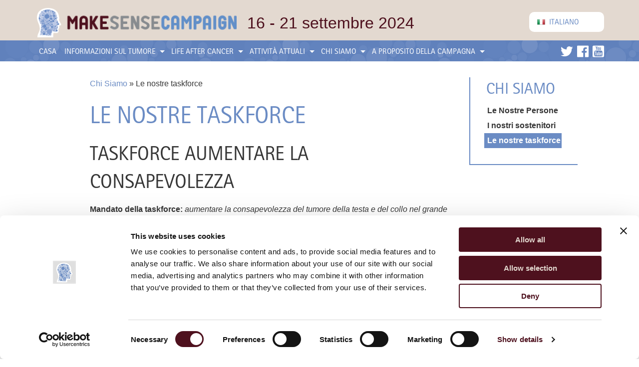

--- FILE ---
content_type: text/html; charset=UTF-8
request_url: https://makesensecampaign.eu/it/chi-siamo/le-nostre-taskforce/
body_size: 4889
content:
<!DOCTYPE html>
<html class="no-js" lang="it" dir="ltr">
<head>
	<meta charset="utf-8">
	<meta http-equiv="x-ua-compatible" content="ie=edge">
	<meta name="viewport" content="width=device-width, initial-scale=1.0">

	
                                
	<title>Le nostre taskforce | Make Sense Campaign</title>
    <meta name="description" content="Scopri di più sulle quattro taskforce che sostengono la campagna Make Sense in Europa e nel mondo">
    <meta itemprop="name" content="Le nostre taskforce">
    <meta itemprop="description" content="Scopri di più sulle quattro taskforce che sostengono la campagna Make Sense in Europa e nel mondo">
    <meta itemprop="image" content="https://makesensecampaign.eu/social.jpg">
    <meta name="twitter:card" content="summary_large_image">
    <meta name="twitter:site" content="@MakeSenseCmpn">
    <meta name="twitter:title" content="Le nostre taskforce | Make Sense Campaign">
    <meta name="twitter:description" content="Scopri di più sulle quattro taskforce che sostengono la campagna Make Sense in Europa e nel mondo">
    <meta name="twitter:creator" content="@MakeSenseCmpn">
    <meta name="twitter:image:src" content="https://makesensecampaign.eu/social.jpg">
    <meta name="twitter:player" content="">
    <meta property="og:url" content="/it/chi-siamo/le-nostre-taskforce/">
    <meta property="og:title" content="Le nostre taskforce">
    <meta property="og:description" content="Scopri di più sulle quattro taskforce che sostengono la campagna Make Sense in Europa e nel mondo">
    <meta property="og:site_name" content="Italian">
    <meta property="og:image" content="https://makesensecampaign.eu/social.jpg">
    <meta property="og:type" content="website">
    <meta property="og:locale" content="it">

	<link rel="stylesheet" href="/fonts/foundation-icons/foundation-icons.css?20180629">
	<link rel="stylesheet" href="/css/app.css?20241023">

		
	<script id="Cookiebot" src="https://consent.cookiebot.com/uc.js" data-cbid="ecffe40e-1b97-4766-8824-bee8f8c6ac22" data-blockingmode="auto" type="text/javascript"></script>

		<script data-cookieconsent="ignore">
		window.dataLayer = window.dataLayer || [];
		function gtag() {
			dataLayer.push(arguments);
		}
		gtag('consent', 'default', {
			'ad_personalization': 'denied',
			'ad_storage': 'denied',
			'ad_user_data': 'denied',
			'analytics_storage': 'denied',
			'functionality_storage': 'denied',
			'personalization_storage': 'denied',
			'security_storage': 'granted',
			'wait_for_update': 500,
		});
		gtag("set", "ads_data_redaction", true);
		gtag("set", "url_passthrough", false);
	</script>
	<!-- Google Tag Manager -->
	<script data-cookieconsent="ignore">(function(w,d,s,l,i){w[l]=w[l]||[];w[l].push({'gtm.start':
	new Date().getTime(),event:'gtm.js'});var f=d.getElementsByTagName(s)[0],
	j=d.createElement(s),dl=l!='dataLayer'?'&l='+l:'';j.async=true;j.src=
	'https://www.googletagmanager.com/gtm.js?id='+i+dl;f.parentNode.insertBefore(j,f);
	})(window,document,'script','dataLayer','GTM-NZ2XHLB');</script>
	<!-- End Google Tag Manager -->
	
	<link rel="home" href="https://makesensecampaign.eu/it/">
    <link rel="apple-touch-icon" href="/apple-touch-icon.png">

</head>
<body id="template_pages" class="page_le-nostre-taskforce">

		
	<div id="container">

		<div id="header_container">
			<header id="header">
				<div class="row">
					<h1 id="title"><a href="https://makesensecampaign.eu/it/"><img src="/images/logo.png" alt="Italian" id="logo"></a></h1>
					<div id="campaigndates">16 - 21 settembre 2024</div>
					<ul id="languages" class="dropdown menu" data-dropdown-menu>

						<li><a href="javascript:void(0);"><img src="/images/flags/IT.png" alt=""><span class="langname"> italiano</span></a>
													<ul class="menu">								                                                                                                                                                                                                                                                                                									<li><a href="https://makesensecampaign.eu/en/about/our-taskforces/"><img src="/images/flags/EN.png" alt=""><span class="langname"> English</span></a></li>
                                																												                                                                                                                                                                                                                                                                                									<li><a href="https://makesensecampaign.eu/pt_br/pages/about/our-taskforces/"><img src="/images/flags/PT_BR.png" alt=""><span class="langname"> português (Brasil)</span></a></li>
                                																												                                                                                                                                                                                                                                                                                									<li><a href="https://makesensecampaign.eu/nl/over-ons/onze-taskforces/"><img src="/images/flags/NL.png" alt=""><span class="langname"> Nederlands</span></a></li>
                                																												                                                                                                                                                                                                                                                                                									<li><a href="https://makesensecampaign.eu/fi/about-us/our-taskforces/"><img src="/images/flags/FI.png" alt=""><span class="langname"> suomi</span></a></li>
                                																												                                                                                                                                                                                                                                                                                									<li><a href="https://makesensecampaign.eu/fr/qui-sommes-nous/les-groupes-de-travail/"><img src="/images/flags/FR.png" alt=""><span class="langname"> français</span></a></li>
                                																												                                                                                                                                                                                                                                                                                									<li><a href="https://makesensecampaign.eu/de/uber-uns/unsere-arbeitsgruppen/"><img src="/images/flags/DE.png" alt=""><span class="langname"> Deutsch</span></a></li>
                                																												                                                                                                                                                                                                                                                                                									<li><a href="https://makesensecampaign.eu/el/ποιοι-είμαστε/οι-ομάδες-εργασίας-μας/"><img src="/images/flags/EL.png" alt=""><span class="langname"> Ελληνικά</span></a></li>
                                																																																								                                                                                                                                                                                                                                                                                									<li><a href="https://makesensecampaign.eu/ko/about/our-taskforces/"><img src="/images/flags/KO.png" alt=""><span class="langname"> 한국어</span></a></li>
                                																												                                                                                                                                                                                                                                                                                									<li><a href="https://makesensecampaign.eu/pl/o-nas/nasze-grupy-zadaniowe/"><img src="/images/flags/PL.png" alt=""><span class="langname"> polski</span></a></li>
                                																												                                                                                                                                                                                                                                                                                									<li><a href="https://makesensecampaign.eu/pt/sobre-nós/as-nossas-equipas/"><img src="/images/flags/PT.png" alt=""><span class="langname"> português</span></a></li>
                                																												                                                                                                                                                                                                                                                                                									<li><a href="https://makesensecampaign.eu/ru/о-нас/our-taskforces/"><img src="/images/flags/RU.png" alt=""><span class="langname"> русский</span></a></li>
                                																												                                                                                                                                                                                                                                                                                									<li><a href="https://makesensecampaign.eu/es/quienes-somos/nuestros-grupos-de-trabajo/"><img src="/images/flags/ES.png" alt=""><span class="langname"> español</span></a></li>
                                																												                                                                                                                                                                                                                                                                                									<li><a href="https://makesensecampaign.eu/tr/about/our-taskforces/"><img src="/images/flags/TR.png" alt=""><span class="langname"> Türkçe</span></a></li>
                                							</ul>												</li>

					</ul>
				</div>
				<nav id="header_nav">
					<div class="row" id="mobilemenu">
						<a href="javascript:void(0);" id="menubutton">Menu <i class="fi-list"></i></a>
					</div>
					<div class="row" id="menu">
						<div id="social" class="float-right"><a href="https://twitter.com/MakeSenseCmpn" target="_blank"><i class="fi-social-twitter"></i></a><a href="https://www.facebook.com/makesensecampaigneurope" target="_blank"><i class="fi-social-facebook"></i></a><a href="https://www.youtube.com/channel/UCzJf2jK_cEqqdzJikvUxtjQ" target="_blank"><i class="fi-social-youtube"></i></a></div>
												<ul class="dropdown vertical medium-horizontal menu" data-responsive-menu="drilldown large-dropdown" data-back-button="<li class='js-drilldown-back'><a tabindex='0'>menu indietro</a></li>" data-auto-height="true" data-animate-height="true">
							<li><a href="https://makesensecampaign.eu/it/">Casa</a></li>
														<li><a href="https://makesensecampaign.eu/it/informazioni-sul-tumore/">Informazioni sul tumore</a>
															<ul class="menu">
									<li class="overview"><a href="https://makesensecampaign.eu/it/informazioni-sul-tumore/">Informazioni sul tumore</a></li>
																<li><a href="https://makesensecampaign.eu/it/informazioni-sul-tumore/panoramica/">Panoramica</a>
														</li>
														<li><a href="https://makesensecampaign.eu/it/informazioni-sul-tumore/tumore-della-testa-e-del-collo/">Tumore della testa e del collo</a>
														</li>
														<li><a href="https://makesensecampaign.eu/it/informazioni-sul-tumore/hpv-e-tumore-della-testa-e-del-collo/">HPV e tumore della testa e del collo</a>
														</li>
														<li><a href="https://makesensecampaign.eu/it/informazioni-sul-tumore/tumore-della-gola/">Tumore della gola</a>
														</li>
														<li><a href="https://makesensecampaign.eu/it/informazioni-sul-tumore/tumore-della-gola-e-del-cavo-orale/">Tumore della gola e del cavo orale</a>
														</li>
														<li><a href="https://makesensecampaign.eu/it/informazioni-sul-tumore/cancer-resources/">Risorse sul cancro</a>
														</li>
														<li><a href="https://makesensecampaign.eu/it/informazioni-sul-tumore/faq-discussion-guide/">FAQ Discussion Guide</a>
														</li>
															</ul>
														</li>
														<li><a href="https://makesensecampaign.eu/it/life-after-cancer/">Life After Cancer</a>
															<ul class="menu">
									<li class="overview"><a href="https://makesensecampaign.eu/it/life-after-cancer/">Life After Cancer</a></li>
																<li><a href="https://makesensecampaign.eu/it/life-after-cancer/cookbook/">Cookbook</a>
														</li>
														<li><a href="https://makesensecampaign.eu/it/life-after-cancer/storie-di-vita-reale/">Storie di vita reale</a>
														</li>
														<li><a href="https://makesensecampaign.eu/it/life-after-cancer/survivor-resources/">Survivor Resources</a>
														</li>
															</ul>
														</li>
														<li><a href="https://makesensecampaign.eu/it/current-activities/">Attività attuali</a>
															<ul class="menu">
									<li class="overview"><a href="https://makesensecampaign.eu/it/current-activities/">Attività attuali</a></li>
																<li><a href="https://makesensecampaign.eu/it/current-activities/new-countries/">New Countries</a>
														</li>
														<li><a href="https://makesensecampaign.eu/it/current-activities/contact/">Contatti</a>
														</li>
															</ul>
														</li>
														<li><a href="https://makesensecampaign.eu/it/chi-siamo/">Chi Siamo</a>
															<ul class="menu">
									<li class="overview"><a href="https://makesensecampaign.eu/it/chi-siamo/">Chi Siamo</a></li>
																<li><a href="https://makesensecampaign.eu/it/chi-siamo/le-nostre-persone/">Le Nostre Persone</a>
														</li>
														<li><a href="https://makesensecampaign.eu/it/chi-siamo/i-nostri-sostenitori/">I nostri sostenitori</a>
														</li>
														<li><a href="https://makesensecampaign.eu/it/chi-siamo/le-nostre-taskforce/">Le nostre taskforce</a>
														</li>
															</ul>
														</li>
														<li><a href="https://makesensecampaign.eu/it/a-proposito-della-campagna/">A proposito della campagna</a>
															<ul class="menu">
									<li class="overview"><a href="https://makesensecampaign.eu/it/a-proposito-della-campagna/">A proposito della campagna</a></li>
																<li><a href="https://makesensecampaign.eu/it/a-proposito-della-campagna/resources/">Risorse</a>
														</li>
														<li><a href="https://makesensecampaign.eu/it/a-proposito-della-campagna/white-paper/">White Paper</a>
														</li>
														<li><a href="https://makesensecampaign.eu/it/a-proposito-della-campagna/europes-beating-cancer-plan/">Europe&#039;s Beating Cancer Plan</a>
														</li>
															</ul>
														</li>
													</ul>
					</div>
				</nav>
			</header>
		</div>

		<div id="main_container">
								
			<main id="main" role="main" class="row">

				<article class="small-12 medium-offset-1 medium-10 large-offset-1 large-8 columns" id="content">
					    <ul id="crumbs">
                <li><a href="https://makesensecampaign.eu/it/chi-siamo/">Chi Siamo</a></li>
                    <li>Le nostre taskforce</li>
    </ul>
<h1>Le nostre taskforce</h1>
										
						
							<h2>Taskforce Aumentare la consapevolezza</h2>

<p><strong class="redactor-inline-converted"></strong></p>

<p><strong>Mandato della taskforce:</strong> <em>aumentare la consapevolezza del tumore della testa e del collo nel grande pubblico e nei media. </em></p>

<p>La taskforce Aumentare la consapevolezza ha lo scopo di aumentare la consapevolezza del tumore della testa e del collo nel grande pubblico e nei media. Tale obiettivo viene perseguito attraverso un programma dettagliato di attività che mirano a favorire uno stile di vita sano, ad anticipare il ricorso al medico, a ottenere una diagnosi precoce e un rinvio tempestivo agli operatori sanitari; il programma di attività culmina in una settimana paneuropea annuale per la consapevolezza dei tumori della testa e del collo che si svolge nel mese di settembre.</p>

<h2>Taskforce Formazione degli operatori sanitari (OS)</h2>









<p><strong class="redactor-inline-converted">Mandato della taskforce:</strong> <em class="redactor-inline-converted">to raise awareness of the signs and symptoms of HNC among general practitioners (GPs) and to encourage improved patient care.</em></p>





















<p>Mandato della taskforce: aumentare la consapevolezza dei segni e dei sintomi del tumore della testa e del collo tra i medici di medicina generale (MMG) e incoraggiare una migliore cura del paziente. </p>

<h2>Taskforce Sostenere la cooperazione</h2>









<p><strong class="redactor-inline-converted"></strong><em class="redactor-inline-converted"></em></p>











<p><strong>Mandato della taskforce:</strong> espandere le relazioni con i membri del Parlamento europeo e dei parlamenti nazionali e sostenere lo scambio di conoscenze tra i gruppi di pazienti. </p>











<p>La Taskforce Sostenere la cooperazione si propone di lavorare a stretto contatto con i membri del Parlamento europeo per aumentare la priorità del tumore della testa e del collo nel programma sanitario europeo e di sostenere i gruppi nello scambio di conoscenze all’interno di essi e con i principali soggetti europei interessati. Ciò faciliterà l’obiettivo finale di favorire un ricorso anticipato, una diagnosi precoce e un tempestivo rinvio dei pazienti affetti da tumore della testa e del collo.</p>

<h2>Taskforce Supporto emotivo</h2>









<p><em class="redactor-inline-converted"></em></p>











<p><strong>Mandato della taskforce:</strong> aumentare la consapevolezza dell’importanza degli strumenti di supporto psicologico per i pazienti affetti da tumore della testa e del collo.</p>

<p>La taskforce Supporto emotivo ha lo scopo di riesaminare i dati/la pratica clinica attuali per meglio comprendere quale sia il sostegno emotivo fornito ai pazienti affetti da tumore della testa e del collo. Il gruppo svilupperà delle raccomandazioni riguardo ai miglioramenti importanti che devono essere attuati a livello europeo per sostenere il percorso del paziente.</p>

						
					
					
						<div id="gridlist" class="row small-up-1 medium-up-2 large-up-4">
													</div>

																			</article>
				<aside class="show-for-large large-3 columns" data-sticky-container id="aside">
										<div class="sticky" data-sticky data-anchor="content">
												<h1><a href="https://makesensecampaign.eu/it/chi-siamo/">Chi Siamo</a></h1>
						<ul>
							                                    						        <li><a href="https://makesensecampaign.eu/it/chi-siamo/le-nostre-persone/">Le Nostre Persone</a></li>
    							                                                                						        <li><a href="https://makesensecampaign.eu/it/chi-siamo/i-nostri-sostenitori/">I nostri sostenitori</a></li>
    							                                                                						        <li class="current"><a href="https://makesensecampaign.eu/it/chi-siamo/le-nostre-taskforce/">Le nostre taskforce</a></li>
    							                            						</ul>
											</div>
									</aside>

			</main>
		</div>

		<div id="footer_container">
			<footer id="footer">
				<div class="row" id="footer_equalizer" data-equalizer data-equalize-on="medium">
					<div class="columns" id="footer_events" data-equalizer-watch>
						<h1>Trova Eventi nelle tue vicinanze</h1>
						<ul>
																													<li><a href="https://makesensecampaign.eu/it/current-activities/#DE"><img src="/images/flags/DE.png" alt=""> Germany</a></li>
															<li><a href="https://makesensecampaign.eu/it/current-activities/#GB"><img src="/images/flags/GB.png" alt=""> U.K.</a></li>
															<li><a href="https://makesensecampaign.eu/it/current-activities/#IE"><img src="/images/flags/IE.png" alt=""> Ireland</a></li>
															<li><a href="https://makesensecampaign.eu/it/current-activities/#BE"><img src="/images/flags/BE.png" alt=""> Belgium</a></li>
															<li><a href="https://makesensecampaign.eu/it/current-activities/#AM"><img src="/images/flags/AM.png" alt=""> Armenia</a></li>
															<li><a href="https://makesensecampaign.eu/it/current-activities/#IT"><img src="/images/flags/IT.png" alt=""> Italy</a></li>
															<li><a href="https://makesensecampaign.eu/it/current-activities/#CY"><img src="/images/flags/CY.png" alt=""> Cyprus</a></li>
															<li><a href="https://makesensecampaign.eu/it/current-activities/#CZ"><img src="/images/flags/CZ.png" alt=""> Czech Republic</a></li>
															<li><a href="https://makesensecampaign.eu/it/current-activities/#PT"><img src="/images/flags/PT.png" alt=""> Portugal</a></li>
															<li><a href="https://makesensecampaign.eu/it/current-activities/#ES"><img src="/images/flags/ES.png" alt=""> Spain</a></li>
															<li><a href="https://makesensecampaign.eu/it/current-activities/#PL"><img src="/images/flags/PL.png" alt=""> Poland</a></li>
															<li><a href="https://makesensecampaign.eu/it/current-activities/#NO"><img src="/images/flags/NO.png" alt=""> Norway</a></li>
															<li><a href="https://makesensecampaign.eu/it/current-activities/#NL"><img src="/images/flags/NL.png" alt=""> Netherlands</a></li>
															<li><a href="https://makesensecampaign.eu/it/current-activities/#BR"><img src="/images/flags/BR.png" alt=""> Brazil</a></li>
															<li><a href="https://makesensecampaign.eu/it/current-activities/#DK"><img src="/images/flags/DK.png" alt=""> Denmark</a></li>
															<li><a href="https://makesensecampaign.eu/it/current-activities/#GR"><img src="/images/flags/GR.png" alt=""> Greece</a></li>
															<li><a href="https://makesensecampaign.eu/it/current-activities/#EU"><img src="/images/flags/EU.png" alt=""> European Union</a></li>
													</ul>
					</div>
				</div>
				<div class="row">
					<nav class="medium-12 columns" id="footer_nav">
						<ul>
							<li><a href="https://makesensecampaign.eu/it/">Casa</a></li>
																					<li><a href="https://makesensecampaign.eu/it/informazioni-sul-tumore/">Informazioni sul tumore</a></li>
														<li><a href="https://makesensecampaign.eu/it/life-after-cancer/">Life After Cancer</a></li>
														<li><a href="https://makesensecampaign.eu/it/current-activities/">Attività attuali</a></li>
														<li><a href="https://makesensecampaign.eu/it/chi-siamo/">Chi Siamo</a></li>
														<li><a href="https://makesensecampaign.eu/it/a-proposito-della-campagna/">A proposito della campagna</a></li>
																					<li><a href="https://makesensecampaign.eu/it/privacy/">Privacy</a></li>
														<li><a href="https://makesensecampaign.eu/it/cookies/">Cookies</a></li>
						</ul>
					</nav>
				</div>
				<div id="footer_supporters">
					<div class="row">
						<div class="medium-12 columns" id="footer_campaign">
							<p><strong>La campagna Make Sense è condotta da:</strong></p>
							<ul>
								<li class="ehns"><a href="http://www.ehns.org/" target="_blank"><img src="/images/logo_ehns.png?2018" alt="EHNS"></a></li>
							</ul>
						</div>
					</div>
					<div class="row">
						<div class="medium-12 columns" id="footer_sponsors">
							<p><strong>Sostegno alla campagna Make Sense fornito da:</strong></p>
														<p>Sponsor Europei:</p>
							<ul>
																<li><a href="http://www.merck.it/it/index.html" target="_blank"><img src="https://makesensecampaign.eu/files/supporters/logo_merck.png" alt="Merck"></a></li>
															</ul>
																					<p>Sponsor italiani:</p>
							<ul>
																<li><a href="http://www.merck.it/it/index.html" target="_blank"><img src="https://makesensecampaign.eu/files/supporters/logo_merck.png" alt="Merck"></a></li>
																<li><a href="http://www.bms.it/" target="_blank"><img src="https://makesensecampaign.eu/files/supporters/logo_bms_2020_white_200804_105843.png" alt="Bristol-Myers Squibb"></a></li>
																<li><a href="https://www.astrazeneca.it/" target="_blank"><img src="" alt="AstraZeneca"></a></li>
															</ul>
													</div>
					</div>
				</div>
			</footer>
		</div>

	</div>

	<script src="/js/min/app-min.js?20240513"></script>
	<script>

		$(function() {

			$(document).on('click', '#menubutton', function(e) {
				e.preventDefault();
				$('#menu').toggle();
			});

		});

	</script>

		<script defer src="https://static.cloudflareinsights.com/beacon.min.js/vcd15cbe7772f49c399c6a5babf22c1241717689176015" integrity="sha512-ZpsOmlRQV6y907TI0dKBHq9Md29nnaEIPlkf84rnaERnq6zvWvPUqr2ft8M1aS28oN72PdrCzSjY4U6VaAw1EQ==" data-cf-beacon='{"version":"2024.11.0","token":"08c298ee938d4a82bb844fc8c83513ad","r":1,"server_timing":{"name":{"cfCacheStatus":true,"cfEdge":true,"cfExtPri":true,"cfL4":true,"cfOrigin":true,"cfSpeedBrain":true},"location_startswith":null}}' crossorigin="anonymous"></script>
</body>
</html>


--- FILE ---
content_type: text/css
request_url: https://makesensecampaign.eu/css/app.css?20241023
body_size: 17120
content:
/**
 * Foundation for Sites by ZURB
 * Version 6.2.3
 * foundation.zurb.com
 * Licensed under MIT Open Source
 */
/*! normalize.css v3.0.3 | MIT License | github.com/necolas/normalize.css */
/**
 * 1. Set default font family to sans-serif.
 * 2. Prevent iOS and IE text size adjust after device orientation change,
 *    without disabling user zoom.
 */
@import url("https://fast.fonts.com/t/1.css?apiType=css&projectid=258b3a3b-5f57-40b9-842c-cf5d539f1809");
html {
  font-family: sans-serif;
  /* 1 */
  -ms-text-size-adjust: 100%;
  /* 2 */
  -webkit-text-size-adjust: 100%;
  /* 2 */ }

/**
 * Remove default margin.
 */
body {
  margin: 0; }

/* HTML5 display definitions
   ========================================================================== */
/**
 * Correct `block` display not defined for any HTML5 element in IE 8/9.
 * Correct `block` display not defined for `details` or `summary` in IE 10/11
 * and Firefox.
 * Correct `block` display not defined for `main` in IE 11.
 */
article,
aside,
details,
figcaption,
figure,
footer,
header,
hgroup,
main,
menu,
nav,
section,
summary {
  display: block; }

/**
 * 1. Correct `inline-block` display not defined in IE 8/9.
 * 2. Normalize vertical alignment of `progress` in Chrome, Firefox, and Opera.
 */
audio,
canvas,
progress,
video {
  display: inline-block;
  /* 1 */
  vertical-align: baseline;
  /* 2 */ }

/**
 * Prevent modern browsers from displaying `audio` without controls.
 * Remove excess height in iOS 5 devices.
 */
audio:not([controls]) {
  display: none;
  height: 0; }

/**
 * Address `[hidden]` styling not present in IE 8/9/10.
 * Hide the `template` element in IE 8/9/10/11, Safari, and Firefox < 22.
 */
[hidden],
template {
  display: none; }

/* Links
   ========================================================================== */
/**
 * Remove the gray background color from active links in IE 10.
 */
a {
  background-color: transparent; }

/**
 * Improve readability of focused elements when they are also in an
 * active/hover state.
 */
a:active,
a:hover {
  outline: 0; }

/* Text-level semantics
   ========================================================================== */
/**
 * Address styling not present in IE 8/9/10/11, Safari, and Chrome.
 */
abbr[title] {
  border-bottom: 1px dotted; }

/**
 * Address style set to `bolder` in Firefox 4+, Safari, and Chrome.
 */
b,
strong {
  font-weight: bold; }

/**
 * Address styling not present in Safari and Chrome.
 */
dfn {
  font-style: italic; }

/**
 * Address variable `h1` font-size and margin within `section` and `article`
 * contexts in Firefox 4+, Safari, and Chrome.
 */
h1 {
  font-size: 2em;
  margin: 0.67em 0; }

/**
 * Address styling not present in IE 8/9.
 */
mark {
  background: #ff0;
  color: #000; }

/**
 * Address inconsistent and variable font size in all browsers.
 */
small {
  font-size: 80%; }

/**
 * Prevent `sub` and `sup` affecting `line-height` in all browsers.
 */
sub,
sup {
  font-size: 75%;
  line-height: 0;
  position: relative;
  vertical-align: baseline; }

sup {
  top: -0.5em; }

sub {
  bottom: -0.25em; }

/* Embedded content
   ========================================================================== */
/**
 * Remove border when inside `a` element in IE 8/9/10.
 */
img {
  border: 0; }

/**
 * Correct overflow not hidden in IE 9/10/11.
 */
svg:not(:root) {
  overflow: hidden; }

/* Grouping content
   ========================================================================== */
/**
 * Address margin not present in IE 8/9 and Safari.
 */
figure {
  margin: 1em 40px; }

/**
 * Address differences between Firefox and other browsers.
 */
hr {
  box-sizing: content-box;
  height: 0; }

/**
 * Contain overflow in all browsers.
 */
pre {
  overflow: auto; }

/**
 * Address odd `em`-unit font size rendering in all browsers.
 */
code,
kbd,
pre,
samp {
  font-family: monospace, monospace;
  font-size: 1em; }

/* Forms
   ========================================================================== */
/**
 * Known limitation: by default, Chrome and Safari on OS X allow very limited
 * styling of `select`, unless a `border` property is set.
 */
/**
 * 1. Correct color not being inherited.
 *    Known issue: affects color of disabled elements.
 * 2. Correct font properties not being inherited.
 * 3. Address margins set differently in Firefox 4+, Safari, and Chrome.
 */
button,
input,
optgroup,
select,
textarea {
  color: inherit;
  /* 1 */
  font: inherit;
  /* 2 */
  margin: 0;
  /* 3 */ }

/**
 * Address `overflow` set to `hidden` in IE 8/9/10/11.
 */
button {
  overflow: visible; }

/**
 * Address inconsistent `text-transform` inheritance for `button` and `select`.
 * All other form control elements do not inherit `text-transform` values.
 * Correct `button` style inheritance in Firefox, IE 8/9/10/11, and Opera.
 * Correct `select` style inheritance in Firefox.
 */
button,
select {
  text-transform: none; }

/**
 * 1. Avoid the WebKit bug in Android 4.0.* where (2) destroys native `audio`
 *    and `video` controls.
 * 2. Correct inability to style clickable `input` types in iOS.
 * 3. Improve usability and consistency of cursor style between image-type
 *    `input` and others.
 */
button,
html input[type="button"],
input[type="reset"],
input[type="submit"] {
  -webkit-appearance: button;
  /* 2 */
  cursor: pointer;
  /* 3 */ }

/**
 * Re-set default cursor for disabled elements.
 */
button[disabled],
html input[disabled] {
  cursor: not-allowed; }

/**
 * Remove inner padding and border in Firefox 4+.
 */
button::-moz-focus-inner,
input::-moz-focus-inner {
  border: 0;
  padding: 0; }

/**
 * Address Firefox 4+ setting `line-height` on `input` using `!important` in
 * the UA stylesheet.
 */
input {
  line-height: normal; }

/**
 * It's recommended that you don't attempt to style these elements.
 * Firefox's implementation doesn't respect box-sizing, padding, or width.
 *
 * 1. Address box sizing set to `content-box` in IE 8/9/10.
 * 2. Remove excess padding in IE 8/9/10.
 */
input[type="checkbox"],
input[type="radio"] {
  box-sizing: border-box;
  /* 1 */
  padding: 0;
  /* 2 */ }

/**
 * Fix the cursor style for Chrome's increment/decrement buttons. For certain
 * `font-size` values of the `input`, it causes the cursor style of the
 * decrement button to change from `default` to `text`.
 */
input[type="number"]::-webkit-inner-spin-button,
input[type="number"]::-webkit-outer-spin-button {
  height: auto; }

/**
 * 1. Address `appearance` set to `searchfield` in Safari and Chrome.
 * 2. Address `box-sizing` set to `border-box` in Safari and Chrome.
 */
input[type="search"] {
  -webkit-appearance: textfield;
  /* 1 */
  box-sizing: content-box;
  /* 2 */ }

/**
 * Remove inner padding and search cancel button in Safari and Chrome on OS X.
 * Safari (but not Chrome) clips the cancel button when the search input has
 * padding (and `textfield` appearance).
 */
input[type="search"]::-webkit-search-cancel-button,
input[type="search"]::-webkit-search-decoration {
  -webkit-appearance: none; }

/**
 * Define consistent border, margin, and padding.
 * [NOTE] We don't enable this ruleset in Foundation, because we want the <fieldset> element to have plain styling.
 */
/* fieldset {
  border: 1px solid #c0c0c0;
  margin: 0 2px;
  padding: 0.35em 0.625em 0.75em;
} */
/**
 * 1. Correct `color` not being inherited in IE 8/9/10/11.
 * 2. Remove padding so people aren't caught out if they zero out fieldsets.
 */
legend {
  border: 0;
  /* 1 */
  padding: 0;
  /* 2 */ }

/**
 * Remove default vertical scrollbar in IE 8/9/10/11.
 */
textarea {
  overflow: auto; }

/**
 * Don't inherit the `font-weight` (applied by a rule above).
 * NOTE: the default cannot safely be changed in Chrome and Safari on OS X.
 */
optgroup {
  font-weight: bold; }

/* Tables
   ========================================================================== */
/**
 * Remove most spacing between table cells.
 */
table {
  border-collapse: collapse;
  border-spacing: 0; }

td,
th {
  padding: 0; }

.foundation-mq {
  font-family: "small=0em&medium=40em&large=64em&xlarge=75em&xxlarge=90em"; }

html {
  font-size: 100%;
  box-sizing: border-box; }

*,
*::before,
*::after {
  box-sizing: inherit; }

body {
  padding: 0;
  margin: 0;
  font-family: "HelveticaNeueW01-77BdCn", "Helvetica Neue", Helvetica, Arial, sans-serif;
  font-weight: normal;
  line-height: 1.5;
  color: #363636;
  background: #ffffff;
  -webkit-font-smoothing: antialiased;
  -moz-osx-font-smoothing: grayscale; }

img {
  max-width: 100%;
  height: auto;
  -ms-interpolation-mode: bicubic;
  display: inline-block;
  vertical-align: middle; }

textarea {
  height: auto;
  min-height: 50px;
  border-radius: 6px; }

select {
  width: 100%;
  border-radius: 6px; }

#map_canvas img,
#map_canvas embed,
#map_canvas object,
.map_canvas img,
.map_canvas embed,
.map_canvas object,
.mqa-display img,
.mqa-display embed,
.mqa-display object {
  max-width: none !important; }

button {
  -webkit-appearance: none;
  -moz-appearance: none;
  background: transparent;
  padding: 0;
  border: 0;
  border-radius: 6px;
  line-height: 1; }
  [data-whatinput='mouse'] button {
    outline: 0; }

.is-visible {
  display: block !important; }

.is-hidden {
  display: none !important; }

.row {
  max-width: 71.25rem;
  margin-left: auto;
  margin-right: auto; }
  .row::before, .row::after {
    content: ' ';
    display: table; }
  .row::after {
    clear: both; }
  .row.collapse > .column, .row.collapse > .columns {
    padding-left: 0;
    padding-right: 0; }
  .row .row {
    max-width: none;
    margin-left: -0.625rem;
    margin-right: -0.625rem; }
    @media screen and (min-width: 40em) {
      .row .row {
        margin-left: -0.9375rem;
        margin-right: -0.9375rem; } }
    .row .row.collapse {
      margin-left: 0;
      margin-right: 0; }
  .row.expanded {
    max-width: none; }
    .row.expanded .row {
      margin-left: auto;
      margin-right: auto; }

.column, .columns {
  width: 100%;
  float: left;
  padding-left: 0.625rem;
  padding-right: 0.625rem; }
  @media screen and (min-width: 40em) {
    .column, .columns {
      padding-left: 0.9375rem;
      padding-right: 0.9375rem; } }
  .column:last-child:not(:first-child), .columns:last-child:not(:first-child) {
    float: right; }
  .column.end:last-child:last-child, .end.columns:last-child:last-child {
    float: left; }

.column.row.row, .row.row.columns {
  float: none; }
  .row .column.row.row, .row .row.row.columns {
    padding-left: 0;
    padding-right: 0;
    margin-left: 0;
    margin-right: 0; }

.small-1 {
  width: 8.3333333333%; }

.small-push-1 {
  position: relative;
  left: 8.3333333333%; }

.small-pull-1 {
  position: relative;
  left: -8.3333333333%; }

.small-offset-0 {
  margin-left: 0%; }

.small-2 {
  width: 16.6666666667%; }

.small-push-2 {
  position: relative;
  left: 16.6666666667%; }

.small-pull-2 {
  position: relative;
  left: -16.6666666667%; }

.small-offset-1 {
  margin-left: 8.3333333333%; }

.small-3 {
  width: 25%; }

.small-push-3 {
  position: relative;
  left: 25%; }

.small-pull-3 {
  position: relative;
  left: -25%; }

.small-offset-2 {
  margin-left: 16.6666666667%; }

.small-4 {
  width: 33.3333333333%; }

.small-push-4 {
  position: relative;
  left: 33.3333333333%; }

.small-pull-4 {
  position: relative;
  left: -33.3333333333%; }

.small-offset-3 {
  margin-left: 25%; }

.small-5 {
  width: 41.6666666667%; }

.small-push-5 {
  position: relative;
  left: 41.6666666667%; }

.small-pull-5 {
  position: relative;
  left: -41.6666666667%; }

.small-offset-4 {
  margin-left: 33.3333333333%; }

.small-6 {
  width: 50%; }

.small-push-6 {
  position: relative;
  left: 50%; }

.small-pull-6 {
  position: relative;
  left: -50%; }

.small-offset-5 {
  margin-left: 41.6666666667%; }

.small-7 {
  width: 58.3333333333%; }

.small-push-7 {
  position: relative;
  left: 58.3333333333%; }

.small-pull-7 {
  position: relative;
  left: -58.3333333333%; }

.small-offset-6 {
  margin-left: 50%; }

.small-8 {
  width: 66.6666666667%; }

.small-push-8 {
  position: relative;
  left: 66.6666666667%; }

.small-pull-8 {
  position: relative;
  left: -66.6666666667%; }

.small-offset-7 {
  margin-left: 58.3333333333%; }

.small-9 {
  width: 75%; }

.small-push-9 {
  position: relative;
  left: 75%; }

.small-pull-9 {
  position: relative;
  left: -75%; }

.small-offset-8 {
  margin-left: 66.6666666667%; }

.small-10 {
  width: 83.3333333333%; }

.small-push-10 {
  position: relative;
  left: 83.3333333333%; }

.small-pull-10 {
  position: relative;
  left: -83.3333333333%; }

.small-offset-9 {
  margin-left: 75%; }

.small-11 {
  width: 91.6666666667%; }

.small-push-11 {
  position: relative;
  left: 91.6666666667%; }

.small-pull-11 {
  position: relative;
  left: -91.6666666667%; }

.small-offset-10 {
  margin-left: 83.3333333333%; }

.small-12 {
  width: 100%; }

.small-offset-11 {
  margin-left: 91.6666666667%; }

.small-up-1 > .column, .small-up-1 > .columns {
  width: 100%;
  float: left; }
  .small-up-1 > .column:nth-of-type(1n), .small-up-1 > .columns:nth-of-type(1n) {
    clear: none; }
  .small-up-1 > .column:nth-of-type(1n+1), .small-up-1 > .columns:nth-of-type(1n+1) {
    clear: both; }
  .small-up-1 > .column:last-child, .small-up-1 > .columns:last-child {
    float: left; }

.small-up-2 > .column, .small-up-2 > .columns {
  width: 50%;
  float: left; }
  .small-up-2 > .column:nth-of-type(1n), .small-up-2 > .columns:nth-of-type(1n) {
    clear: none; }
  .small-up-2 > .column:nth-of-type(2n+1), .small-up-2 > .columns:nth-of-type(2n+1) {
    clear: both; }
  .small-up-2 > .column:last-child, .small-up-2 > .columns:last-child {
    float: left; }

.small-up-3 > .column, .small-up-3 > .columns {
  width: 33.3333333333%;
  float: left; }
  .small-up-3 > .column:nth-of-type(1n), .small-up-3 > .columns:nth-of-type(1n) {
    clear: none; }
  .small-up-3 > .column:nth-of-type(3n+1), .small-up-3 > .columns:nth-of-type(3n+1) {
    clear: both; }
  .small-up-3 > .column:last-child, .small-up-3 > .columns:last-child {
    float: left; }

.small-up-4 > .column, .small-up-4 > .columns {
  width: 25%;
  float: left; }
  .small-up-4 > .column:nth-of-type(1n), .small-up-4 > .columns:nth-of-type(1n) {
    clear: none; }
  .small-up-4 > .column:nth-of-type(4n+1), .small-up-4 > .columns:nth-of-type(4n+1) {
    clear: both; }
  .small-up-4 > .column:last-child, .small-up-4 > .columns:last-child {
    float: left; }

.small-up-5 > .column, .small-up-5 > .columns {
  width: 20%;
  float: left; }
  .small-up-5 > .column:nth-of-type(1n), .small-up-5 > .columns:nth-of-type(1n) {
    clear: none; }
  .small-up-5 > .column:nth-of-type(5n+1), .small-up-5 > .columns:nth-of-type(5n+1) {
    clear: both; }
  .small-up-5 > .column:last-child, .small-up-5 > .columns:last-child {
    float: left; }

.small-up-6 > .column, .small-up-6 > .columns {
  width: 16.6666666667%;
  float: left; }
  .small-up-6 > .column:nth-of-type(1n), .small-up-6 > .columns:nth-of-type(1n) {
    clear: none; }
  .small-up-6 > .column:nth-of-type(6n+1), .small-up-6 > .columns:nth-of-type(6n+1) {
    clear: both; }
  .small-up-6 > .column:last-child, .small-up-6 > .columns:last-child {
    float: left; }

.small-up-7 > .column, .small-up-7 > .columns {
  width: 14.2857142857%;
  float: left; }
  .small-up-7 > .column:nth-of-type(1n), .small-up-7 > .columns:nth-of-type(1n) {
    clear: none; }
  .small-up-7 > .column:nth-of-type(7n+1), .small-up-7 > .columns:nth-of-type(7n+1) {
    clear: both; }
  .small-up-7 > .column:last-child, .small-up-7 > .columns:last-child {
    float: left; }

.small-up-8 > .column, .small-up-8 > .columns {
  width: 12.5%;
  float: left; }
  .small-up-8 > .column:nth-of-type(1n), .small-up-8 > .columns:nth-of-type(1n) {
    clear: none; }
  .small-up-8 > .column:nth-of-type(8n+1), .small-up-8 > .columns:nth-of-type(8n+1) {
    clear: both; }
  .small-up-8 > .column:last-child, .small-up-8 > .columns:last-child {
    float: left; }

.small-collapse > .column, .small-collapse > .columns {
  padding-left: 0;
  padding-right: 0; }
.small-collapse .row, .expanded.row .small-collapse.row {
  margin-left: 0;
  margin-right: 0; }

.small-uncollapse > .column, .small-uncollapse > .columns {
  padding-left: 0.625rem;
  padding-right: 0.625rem; }

.small-centered {
  float: none;
  margin-left: auto;
  margin-right: auto; }

.small-uncentered,
.small-push-0,
.small-pull-0 {
  position: static;
  margin-left: 0;
  margin-right: 0;
  float: left; }

@media screen and (min-width: 40em) {
  .medium-1 {
    width: 8.3333333333%; }

  .medium-push-1 {
    position: relative;
    left: 8.3333333333%; }

  .medium-pull-1 {
    position: relative;
    left: -8.3333333333%; }

  .medium-offset-0 {
    margin-left: 0%; }

  .medium-2 {
    width: 16.6666666667%; }

  .medium-push-2 {
    position: relative;
    left: 16.6666666667%; }

  .medium-pull-2 {
    position: relative;
    left: -16.6666666667%; }

  .medium-offset-1 {
    margin-left: 8.3333333333%; }

  .medium-3 {
    width: 25%; }

  .medium-push-3 {
    position: relative;
    left: 25%; }

  .medium-pull-3 {
    position: relative;
    left: -25%; }

  .medium-offset-2 {
    margin-left: 16.6666666667%; }

  .medium-4 {
    width: 33.3333333333%; }

  .medium-push-4 {
    position: relative;
    left: 33.3333333333%; }

  .medium-pull-4 {
    position: relative;
    left: -33.3333333333%; }

  .medium-offset-3 {
    margin-left: 25%; }

  .medium-5 {
    width: 41.6666666667%; }

  .medium-push-5 {
    position: relative;
    left: 41.6666666667%; }

  .medium-pull-5 {
    position: relative;
    left: -41.6666666667%; }

  .medium-offset-4 {
    margin-left: 33.3333333333%; }

  .medium-6 {
    width: 50%; }

  .medium-push-6 {
    position: relative;
    left: 50%; }

  .medium-pull-6 {
    position: relative;
    left: -50%; }

  .medium-offset-5 {
    margin-left: 41.6666666667%; }

  .medium-7 {
    width: 58.3333333333%; }

  .medium-push-7 {
    position: relative;
    left: 58.3333333333%; }

  .medium-pull-7 {
    position: relative;
    left: -58.3333333333%; }

  .medium-offset-6 {
    margin-left: 50%; }

  .medium-8 {
    width: 66.6666666667%; }

  .medium-push-8 {
    position: relative;
    left: 66.6666666667%; }

  .medium-pull-8 {
    position: relative;
    left: -66.6666666667%; }

  .medium-offset-7 {
    margin-left: 58.3333333333%; }

  .medium-9 {
    width: 75%; }

  .medium-push-9 {
    position: relative;
    left: 75%; }

  .medium-pull-9 {
    position: relative;
    left: -75%; }

  .medium-offset-8 {
    margin-left: 66.6666666667%; }

  .medium-10 {
    width: 83.3333333333%; }

  .medium-push-10 {
    position: relative;
    left: 83.3333333333%; }

  .medium-pull-10 {
    position: relative;
    left: -83.3333333333%; }

  .medium-offset-9 {
    margin-left: 75%; }

  .medium-11 {
    width: 91.6666666667%; }

  .medium-push-11 {
    position: relative;
    left: 91.6666666667%; }

  .medium-pull-11 {
    position: relative;
    left: -91.6666666667%; }

  .medium-offset-10 {
    margin-left: 83.3333333333%; }

  .medium-12 {
    width: 100%; }

  .medium-offset-11 {
    margin-left: 91.6666666667%; }

  .medium-up-1 > .column, .medium-up-1 > .columns {
    width: 100%;
    float: left; }
    .medium-up-1 > .column:nth-of-type(1n), .medium-up-1 > .columns:nth-of-type(1n) {
      clear: none; }
    .medium-up-1 > .column:nth-of-type(1n+1), .medium-up-1 > .columns:nth-of-type(1n+1) {
      clear: both; }
    .medium-up-1 > .column:last-child, .medium-up-1 > .columns:last-child {
      float: left; }

  .medium-up-2 > .column, .medium-up-2 > .columns {
    width: 50%;
    float: left; }
    .medium-up-2 > .column:nth-of-type(1n), .medium-up-2 > .columns:nth-of-type(1n) {
      clear: none; }
    .medium-up-2 > .column:nth-of-type(2n+1), .medium-up-2 > .columns:nth-of-type(2n+1) {
      clear: both; }
    .medium-up-2 > .column:last-child, .medium-up-2 > .columns:last-child {
      float: left; }

  .medium-up-3 > .column, .medium-up-3 > .columns {
    width: 33.3333333333%;
    float: left; }
    .medium-up-3 > .column:nth-of-type(1n), .medium-up-3 > .columns:nth-of-type(1n) {
      clear: none; }
    .medium-up-3 > .column:nth-of-type(3n+1), .medium-up-3 > .columns:nth-of-type(3n+1) {
      clear: both; }
    .medium-up-3 > .column:last-child, .medium-up-3 > .columns:last-child {
      float: left; }

  .medium-up-4 > .column, .medium-up-4 > .columns {
    width: 25%;
    float: left; }
    .medium-up-4 > .column:nth-of-type(1n), .medium-up-4 > .columns:nth-of-type(1n) {
      clear: none; }
    .medium-up-4 > .column:nth-of-type(4n+1), .medium-up-4 > .columns:nth-of-type(4n+1) {
      clear: both; }
    .medium-up-4 > .column:last-child, .medium-up-4 > .columns:last-child {
      float: left; }

  .medium-up-5 > .column, .medium-up-5 > .columns {
    width: 20%;
    float: left; }
    .medium-up-5 > .column:nth-of-type(1n), .medium-up-5 > .columns:nth-of-type(1n) {
      clear: none; }
    .medium-up-5 > .column:nth-of-type(5n+1), .medium-up-5 > .columns:nth-of-type(5n+1) {
      clear: both; }
    .medium-up-5 > .column:last-child, .medium-up-5 > .columns:last-child {
      float: left; }

  .medium-up-6 > .column, .medium-up-6 > .columns {
    width: 16.6666666667%;
    float: left; }
    .medium-up-6 > .column:nth-of-type(1n), .medium-up-6 > .columns:nth-of-type(1n) {
      clear: none; }
    .medium-up-6 > .column:nth-of-type(6n+1), .medium-up-6 > .columns:nth-of-type(6n+1) {
      clear: both; }
    .medium-up-6 > .column:last-child, .medium-up-6 > .columns:last-child {
      float: left; }

  .medium-up-7 > .column, .medium-up-7 > .columns {
    width: 14.2857142857%;
    float: left; }
    .medium-up-7 > .column:nth-of-type(1n), .medium-up-7 > .columns:nth-of-type(1n) {
      clear: none; }
    .medium-up-7 > .column:nth-of-type(7n+1), .medium-up-7 > .columns:nth-of-type(7n+1) {
      clear: both; }
    .medium-up-7 > .column:last-child, .medium-up-7 > .columns:last-child {
      float: left; }

  .medium-up-8 > .column, .medium-up-8 > .columns {
    width: 12.5%;
    float: left; }
    .medium-up-8 > .column:nth-of-type(1n), .medium-up-8 > .columns:nth-of-type(1n) {
      clear: none; }
    .medium-up-8 > .column:nth-of-type(8n+1), .medium-up-8 > .columns:nth-of-type(8n+1) {
      clear: both; }
    .medium-up-8 > .column:last-child, .medium-up-8 > .columns:last-child {
      float: left; }

  .medium-collapse > .column, .medium-collapse > .columns {
    padding-left: 0;
    padding-right: 0; }
  .medium-collapse .row, .expanded.row .medium-collapse.row {
    margin-left: 0;
    margin-right: 0; }

  .medium-uncollapse > .column, .medium-uncollapse > .columns {
    padding-left: 0.9375rem;
    padding-right: 0.9375rem; }

  .medium-centered {
    float: none;
    margin-left: auto;
    margin-right: auto; }

  .medium-uncentered,
  .medium-push-0,
  .medium-pull-0 {
    position: static;
    margin-left: 0;
    margin-right: 0;
    float: left; } }
@media screen and (min-width: 64em) {
  .large-1 {
    width: 8.3333333333%; }

  .large-push-1 {
    position: relative;
    left: 8.3333333333%; }

  .large-pull-1 {
    position: relative;
    left: -8.3333333333%; }

  .large-offset-0 {
    margin-left: 0%; }

  .large-2 {
    width: 16.6666666667%; }

  .large-push-2 {
    position: relative;
    left: 16.6666666667%; }

  .large-pull-2 {
    position: relative;
    left: -16.6666666667%; }

  .large-offset-1 {
    margin-left: 8.3333333333%; }

  .large-3 {
    width: 25%; }

  .large-push-3 {
    position: relative;
    left: 25%; }

  .large-pull-3 {
    position: relative;
    left: -25%; }

  .large-offset-2 {
    margin-left: 16.6666666667%; }

  .large-4 {
    width: 33.3333333333%; }

  .large-push-4 {
    position: relative;
    left: 33.3333333333%; }

  .large-pull-4 {
    position: relative;
    left: -33.3333333333%; }

  .large-offset-3 {
    margin-left: 25%; }

  .large-5 {
    width: 41.6666666667%; }

  .large-push-5 {
    position: relative;
    left: 41.6666666667%; }

  .large-pull-5 {
    position: relative;
    left: -41.6666666667%; }

  .large-offset-4 {
    margin-left: 33.3333333333%; }

  .large-6 {
    width: 50%; }

  .large-push-6 {
    position: relative;
    left: 50%; }

  .large-pull-6 {
    position: relative;
    left: -50%; }

  .large-offset-5 {
    margin-left: 41.6666666667%; }

  .large-7 {
    width: 58.3333333333%; }

  .large-push-7 {
    position: relative;
    left: 58.3333333333%; }

  .large-pull-7 {
    position: relative;
    left: -58.3333333333%; }

  .large-offset-6 {
    margin-left: 50%; }

  .large-8 {
    width: 66.6666666667%; }

  .large-push-8 {
    position: relative;
    left: 66.6666666667%; }

  .large-pull-8 {
    position: relative;
    left: -66.6666666667%; }

  .large-offset-7 {
    margin-left: 58.3333333333%; }

  .large-9 {
    width: 75%; }

  .large-push-9 {
    position: relative;
    left: 75%; }

  .large-pull-9 {
    position: relative;
    left: -75%; }

  .large-offset-8 {
    margin-left: 66.6666666667%; }

  .large-10 {
    width: 83.3333333333%; }

  .large-push-10 {
    position: relative;
    left: 83.3333333333%; }

  .large-pull-10 {
    position: relative;
    left: -83.3333333333%; }

  .large-offset-9 {
    margin-left: 75%; }

  .large-11 {
    width: 91.6666666667%; }

  .large-push-11 {
    position: relative;
    left: 91.6666666667%; }

  .large-pull-11 {
    position: relative;
    left: -91.6666666667%; }

  .large-offset-10 {
    margin-left: 83.3333333333%; }

  .large-12 {
    width: 100%; }

  .large-offset-11 {
    margin-left: 91.6666666667%; }

  .large-up-1 > .column, .large-up-1 > .columns {
    width: 100%;
    float: left; }
    .large-up-1 > .column:nth-of-type(1n), .large-up-1 > .columns:nth-of-type(1n) {
      clear: none; }
    .large-up-1 > .column:nth-of-type(1n+1), .large-up-1 > .columns:nth-of-type(1n+1) {
      clear: both; }
    .large-up-1 > .column:last-child, .large-up-1 > .columns:last-child {
      float: left; }

  .large-up-2 > .column, .large-up-2 > .columns {
    width: 50%;
    float: left; }
    .large-up-2 > .column:nth-of-type(1n), .large-up-2 > .columns:nth-of-type(1n) {
      clear: none; }
    .large-up-2 > .column:nth-of-type(2n+1), .large-up-2 > .columns:nth-of-type(2n+1) {
      clear: both; }
    .large-up-2 > .column:last-child, .large-up-2 > .columns:last-child {
      float: left; }

  .large-up-3 > .column, .large-up-3 > .columns {
    width: 33.3333333333%;
    float: left; }
    .large-up-3 > .column:nth-of-type(1n), .large-up-3 > .columns:nth-of-type(1n) {
      clear: none; }
    .large-up-3 > .column:nth-of-type(3n+1), .large-up-3 > .columns:nth-of-type(3n+1) {
      clear: both; }
    .large-up-3 > .column:last-child, .large-up-3 > .columns:last-child {
      float: left; }

  .large-up-4 > .column, .large-up-4 > .columns {
    width: 25%;
    float: left; }
    .large-up-4 > .column:nth-of-type(1n), .large-up-4 > .columns:nth-of-type(1n) {
      clear: none; }
    .large-up-4 > .column:nth-of-type(4n+1), .large-up-4 > .columns:nth-of-type(4n+1) {
      clear: both; }
    .large-up-4 > .column:last-child, .large-up-4 > .columns:last-child {
      float: left; }

  .large-up-5 > .column, .large-up-5 > .columns {
    width: 20%;
    float: left; }
    .large-up-5 > .column:nth-of-type(1n), .large-up-5 > .columns:nth-of-type(1n) {
      clear: none; }
    .large-up-5 > .column:nth-of-type(5n+1), .large-up-5 > .columns:nth-of-type(5n+1) {
      clear: both; }
    .large-up-5 > .column:last-child, .large-up-5 > .columns:last-child {
      float: left; }

  .large-up-6 > .column, .large-up-6 > .columns {
    width: 16.6666666667%;
    float: left; }
    .large-up-6 > .column:nth-of-type(1n), .large-up-6 > .columns:nth-of-type(1n) {
      clear: none; }
    .large-up-6 > .column:nth-of-type(6n+1), .large-up-6 > .columns:nth-of-type(6n+1) {
      clear: both; }
    .large-up-6 > .column:last-child, .large-up-6 > .columns:last-child {
      float: left; }

  .large-up-7 > .column, .large-up-7 > .columns {
    width: 14.2857142857%;
    float: left; }
    .large-up-7 > .column:nth-of-type(1n), .large-up-7 > .columns:nth-of-type(1n) {
      clear: none; }
    .large-up-7 > .column:nth-of-type(7n+1), .large-up-7 > .columns:nth-of-type(7n+1) {
      clear: both; }
    .large-up-7 > .column:last-child, .large-up-7 > .columns:last-child {
      float: left; }

  .large-up-8 > .column, .large-up-8 > .columns {
    width: 12.5%;
    float: left; }
    .large-up-8 > .column:nth-of-type(1n), .large-up-8 > .columns:nth-of-type(1n) {
      clear: none; }
    .large-up-8 > .column:nth-of-type(8n+1), .large-up-8 > .columns:nth-of-type(8n+1) {
      clear: both; }
    .large-up-8 > .column:last-child, .large-up-8 > .columns:last-child {
      float: left; }

  .large-collapse > .column, .large-collapse > .columns {
    padding-left: 0;
    padding-right: 0; }
  .large-collapse .row, .expanded.row .large-collapse.row {
    margin-left: 0;
    margin-right: 0; }

  .large-uncollapse > .column, .large-uncollapse > .columns {
    padding-left: 0.9375rem;
    padding-right: 0.9375rem; }

  .large-centered {
    float: none;
    margin-left: auto;
    margin-right: auto; }

  .large-uncentered,
  .large-push-0,
  .large-pull-0 {
    position: static;
    margin-left: 0;
    margin-right: 0;
    float: left; } }
div,
dl,
dt,
dd,
ul,
ol,
li,
h1,
h2,
h3,
h4,
h5,
h6,
pre,
form,
p,
blockquote,
th,
td {
  margin: 0;
  padding: 0; }

p {
  font-size: inherit;
  line-height: 1.6;
  margin-bottom: 1rem;
  text-rendering: optimizeLegibility; }

em,
i {
  font-style: italic;
  line-height: inherit; }

strong,
b {
  font-weight: bold;
  line-height: inherit; }

small {
  font-size: 80%;
  line-height: inherit; }

h1,
h2,
h3,
h4,
h5,
h6 {
  font-family: "Rotis Sans Serif W02", "Helvetica Neue", Helvetica, Arial, sans-serif;
  font-weight: normal;
  font-style: normal;
  color: inherit;
  text-rendering: optimizeLegibility;
  margin-top: 0;
  margin-bottom: 0.5rem;
  line-height: 1.4; }
  h1 small,
  h2 small,
  h3 small,
  h4 small,
  h5 small,
  h6 small {
    color: #cacaca;
    line-height: 0; }

h1 {
  font-size: 1.5rem; }

h2 {
  font-size: 1.25rem; }

h3 {
  font-size: 1.1875rem; }

h4 {
  font-size: 1.125rem; }

h5 {
  font-size: 1.0625rem; }

h6 {
  font-size: 1rem; }

@media screen and (min-width: 40em) {
  h1 {
    font-size: 3rem; }

  h2 {
    font-size: 2.5rem; }

  h3 {
    font-size: 1.9375rem; }

  h4 {
    font-size: 1.5625rem; }

  h5 {
    font-size: 1.25rem; }

  h6 {
    font-size: 1rem; } }
a {
  color: #6b8cc4;
  text-decoration: none;
  line-height: inherit;
  cursor: pointer; }
  a:hover, a:focus {
    color: #4d74b8; }
  a img {
    border: 0; }

hr {
  max-width: 71.25rem;
  height: 0;
  border-right: 0;
  border-top: 0;
  border-bottom: 1px solid #cacaca;
  border-left: 0;
  margin: 1.25rem auto;
  clear: both; }

ul,
ol,
dl {
  line-height: 1.6;
  margin-bottom: 1rem;
  list-style-position: outside; }

li {
  font-size: inherit; }

ul {
  list-style-type: disc;
  margin-left: 1.25rem; }

ol {
  margin-left: 1.25rem; }

ul ul, ol ul, ul ol, ol ol {
  margin-left: 1.25rem;
  margin-bottom: 0; }

dl {
  margin-bottom: 1rem; }
  dl dt {
    margin-bottom: 0.3rem;
    font-weight: bold; }

blockquote {
  margin: 0 0 1rem;
  padding: 0.5625rem 1.25rem 0.5625rem 1.1875rem;
  border-left: 2px solid #6b8cc4; }
  blockquote, blockquote p {
    line-height: 1.6;
    color: #8a8a8a; }

cite {
  display: block;
  font-size: 0.8125rem;
  color: #8a8a8a; }
  cite:before {
    content: '\2014 \0020'; }

abbr {
  color: #363636;
  cursor: help;
  border-bottom: 1px dotted #0a0a0a; }

code {
  font-family: Consolas, "Liberation Mono", Courier, monospace;
  font-weight: normal;
  color: #0a0a0a;
  background-color: #e6e6e6;
  border: 1px solid #cacaca;
  padding: 0.125rem 0.3125rem 0.0625rem; }

kbd {
  padding: 0.125rem 0.25rem 0;
  margin: 0;
  background-color: #e6e6e6;
  color: #0a0a0a;
  font-family: Consolas, "Liberation Mono", Courier, monospace;
  border-radius: 6px; }

.subheader {
  margin-top: 0.2rem;
  margin-bottom: 0.5rem;
  font-weight: normal;
  line-height: 1.4;
  color: #8a8a8a; }

.lead {
  font-size: 125%;
  line-height: 1.6; }

.stat {
  font-size: 2.5rem;
  line-height: 1; }
  p + .stat {
    margin-top: -1rem; }

.no-bullet {
  margin-left: 0;
  list-style: none; }

.text-left {
  text-align: left; }

.text-right {
  text-align: right; }

.text-center {
  text-align: center; }

.text-justify {
  text-align: justify; }

@media screen and (min-width: 40em) {
  .medium-text-left {
    text-align: left; }

  .medium-text-right {
    text-align: right; }

  .medium-text-center {
    text-align: center; }

  .medium-text-justify {
    text-align: justify; } }
@media screen and (min-width: 64em) {
  .large-text-left {
    text-align: left; }

  .large-text-right {
    text-align: right; }

  .large-text-center {
    text-align: center; }

  .large-text-justify {
    text-align: justify; } }
.show-for-print {
  display: none !important; }

@media print {
  * {
    background: transparent !important;
    color: black !important;
    box-shadow: none !important;
    text-shadow: none !important; }

  .show-for-print {
    display: block !important; }

  .hide-for-print {
    display: none !important; }

  table.show-for-print {
    display: table !important; }

  thead.show-for-print {
    display: table-header-group !important; }

  tbody.show-for-print {
    display: table-row-group !important; }

  tr.show-for-print {
    display: table-row !important; }

  td.show-for-print {
    display: table-cell !important; }

  th.show-for-print {
    display: table-cell !important; }

  a,
  a:visited {
    text-decoration: underline; }

  a[href]:after {
    content: " (" attr(href) ")"; }

  .ir a:after,
  a[href^='javascript:']:after,
  a[href^='#']:after {
    content: ''; }

  abbr[title]:after {
    content: " (" attr(title) ")"; }

  pre,
  blockquote {
    border: 1px solid #8a8a8a;
    page-break-inside: avoid; }

  thead {
    display: table-header-group; }

  tr,
  img {
    page-break-inside: avoid; }

  img {
    max-width: 100% !important; }

  @page {
    margin: 0.5cm; }
  p,
  h2,
  h3 {
    orphans: 3;
    widows: 3; }

  h2,
  h3 {
    page-break-after: avoid; } }
.button {
  display: inline-block;
  text-align: center;
  line-height: 1;
  cursor: pointer;
  -webkit-appearance: none;
  -webkit-transition: background-color 0.25s ease-out, color 0.25s ease-out;
  transition: background-color 0.25s ease-out, color 0.25s ease-out;
  vertical-align: middle;
  border: 1px solid transparent;
  border-radius: 6px;
  padding: 0.85em 1em;
  margin: 0 0 1rem 0;
  font-size: 0.9rem;
  background-color: #6b8cc4;
  color: #ffffff; }
  [data-whatinput='mouse'] .button {
    outline: 0; }
  .button:hover, .button:focus {
    background-color: #4b73b7;
    color: #ffffff; }
  .button.tiny {
    font-size: 0.6rem; }
  .button.small {
    font-size: 0.75rem; }
  .button.large {
    font-size: 1.25rem; }
  .button.expanded {
    display: block;
    width: 100%;
    margin-left: 0;
    margin-right: 0; }
  .button.primary {
    background-color: #6b8cc4;
    color: #ffffff; }
    .button.primary:hover, .button.primary:focus {
      background-color: #456cad;
      color: #ffffff; }
  .button.secondary {
    background-color: #4e111e;
    color: #ffffff; }
    .button.secondary:hover, .button.secondary:focus {
      background-color: #3e0e18;
      color: #ffffff; }
  .button.tertiary {
    background-color: #E3D9D0;
    color: #0a0a0a; }
    .button.tertiary:hover, .button.tertiary:focus {
      background-color: #c3ad99;
      color: #0a0a0a; }
  .button.quaternary {
    background-color: #878b8f;
    color: #ffffff; }
    .button.quaternary:hover, .button.quaternary:focus {
      background-color: #6b6f73;
      color: #ffffff; }
  .button.success {
    background-color: #3adb76;
    color: #ffffff; }
    .button.success:hover, .button.success:focus {
      background-color: #22bb5b;
      color: #ffffff; }
  .button.warning {
    background-color: #ffae00;
    color: #ffffff; }
    .button.warning:hover, .button.warning:focus {
      background-color: #cc8b00;
      color: #ffffff; }
  .button.alert {
    background-color: #ec5840;
    color: #ffffff; }
    .button.alert:hover, .button.alert:focus {
      background-color: #da3116;
      color: #ffffff; }
  .button.hollow {
    border: 1px solid #6b8cc4;
    color: #6b8cc4; }
    .button.hollow, .button.hollow:hover, .button.hollow:focus {
      background-color: transparent; }
    .button.hollow:hover, .button.hollow:focus {
      border-color: #2b436c;
      color: #2b436c; }
    .button.hollow.primary {
      border: 1px solid #6b8cc4;
      color: #6b8cc4; }
      .button.hollow.primary:hover, .button.hollow.primary:focus {
        border-color: #2b436c;
        color: #2b436c; }
    .button.hollow.secondary {
      border: 1px solid #4e111e;
      color: #4e111e; }
      .button.hollow.secondary:hover, .button.hollow.secondary:focus {
        border-color: #27090f;
        color: #27090f; }
    .button.hollow.tertiary {
      border: 1px solid #E3D9D0;
      color: #E3D9D0; }
      .button.hollow.tertiary:hover, .button.hollow.tertiary:focus {
        border-color: #886b51;
        color: #886b51; }
    .button.hollow.quaternary {
      border: 1px solid #878b8f;
      color: #878b8f; }
      .button.hollow.quaternary:hover, .button.hollow.quaternary:focus {
        border-color: #434648;
        color: #434648; }
    .button.hollow.success {
      border: 1px solid #3adb76;
      color: #3adb76; }
      .button.hollow.success:hover, .button.hollow.success:focus {
        border-color: #157539;
        color: #157539; }
    .button.hollow.warning {
      border: 1px solid #ffae00;
      color: #ffae00; }
      .button.hollow.warning:hover, .button.hollow.warning:focus {
        border-color: #805700;
        color: #805700; }
    .button.hollow.alert {
      border: 1px solid #ec5840;
      color: #ec5840; }
      .button.hollow.alert:hover, .button.hollow.alert:focus {
        border-color: #881f0e;
        color: #881f0e; }
  .button.disabled, .button[disabled] {
    opacity: 0.25;
    cursor: not-allowed; }
    .button.disabled:hover, .button.disabled:focus, .button[disabled]:hover, .button[disabled]:focus {
      background-color: #6b8cc4;
      color: #ffffff; }
  .button.dropdown::after {
    content: '';
    display: block;
    width: 0;
    height: 0;
    border: inset 0.4em;
    border-color: #ffffff transparent transparent;
    border-top-style: solid;
    border-bottom-width: 0;
    position: relative;
    top: 0.4em;
    float: right;
    margin-left: 1em;
    display: inline-block; }
  .button.arrow-only::after {
    margin-left: 0;
    float: none;
    top: -0.1em; }

[type='text'], [type='password'], [type='date'], [type='datetime'], [type='datetime-local'], [type='month'], [type='week'], [type='email'], [type='number'], [type='search'], [type='tel'], [type='time'], [type='url'], [type='color'],
textarea {
  display: block;
  box-sizing: border-box;
  width: 100%;
  height: 2.4375rem;
  padding: 0.5rem;
  border: 1px solid #cacaca;
  margin: 0 0 1rem;
  font-family: inherit;
  font-size: 1rem;
  color: #0a0a0a;
  background-color: #ffffff;
  box-shadow: inset 0 1px 2px rgba(10, 10, 10, 0.1);
  border-radius: 6px;
  -webkit-transition: box-shadow 0.5s, border-color 0.25s ease-in-out;
  transition: box-shadow 0.5s, border-color 0.25s ease-in-out;
  -webkit-appearance: none;
  -moz-appearance: none; }
  [type='text']:focus, [type='password']:focus, [type='date']:focus, [type='datetime']:focus, [type='datetime-local']:focus, [type='month']:focus, [type='week']:focus, [type='email']:focus, [type='number']:focus, [type='search']:focus, [type='tel']:focus, [type='time']:focus, [type='url']:focus, [type='color']:focus,
  textarea:focus {
    border: 1px solid #8a8a8a;
    background-color: #ffffff;
    outline: none;
    box-shadow: 0 0 5px #cacaca;
    -webkit-transition: box-shadow 0.5s, border-color 0.25s ease-in-out;
    transition: box-shadow 0.5s, border-color 0.25s ease-in-out; }

textarea {
  max-width: 100%; }
  textarea[rows] {
    height: auto; }

input::-webkit-input-placeholder,
textarea::-webkit-input-placeholder {
  color: #cacaca; }

input::-moz-placeholder,
textarea::-moz-placeholder {
  color: #cacaca; }

input:-ms-input-placeholder,
textarea:-ms-input-placeholder {
  color: #cacaca; }

input::placeholder,
textarea::placeholder {
  color: #cacaca; }
input:disabled, input[readonly],
textarea:disabled,
textarea[readonly] {
  background-color: #e6e6e6;
  cursor: default; }

[type='submit'],
[type='button'] {
  border-radius: 6px;
  -webkit-appearance: none;
  -moz-appearance: none; }

input[type='search'] {
  box-sizing: border-box; }

[type='file'],
[type='checkbox'],
[type='radio'] {
  margin: 0 0 1rem; }

[type='checkbox'] + label,
[type='radio'] + label {
  display: inline-block;
  margin-left: 0.5rem;
  margin-right: 1rem;
  margin-bottom: 0;
  vertical-align: baseline; }
  [type='checkbox'] + label[for],
  [type='radio'] + label[for] {
    cursor: pointer; }

label > [type='checkbox'],
label > [type='radio'] {
  margin-right: 0.5rem; }

[type='file'] {
  width: 100%; }

label {
  display: block;
  margin: 0;
  font-size: 0.875rem;
  font-weight: normal;
  line-height: 1.8;
  color: #0a0a0a; }
  label.middle {
    margin: 0 0 1rem;
    padding: 0.5625rem 0; }

.help-text {
  margin-top: -0.5rem;
  font-size: 0.8125rem;
  font-style: italic;
  color: #0a0a0a; }

.input-group {
  display: table;
  width: 100%;
  margin-bottom: 1rem; }
  .input-group > :first-child {
    border-radius: 6px 0 0 6px; }
  .input-group > :last-child > * {
    border-radius: 0 6px 6px 0; }

.input-group-label, .input-group-field, .input-group-button {
  margin: 0;
  white-space: nowrap;
  display: table-cell;
  vertical-align: middle; }

.input-group-label {
  text-align: center;
  padding: 0 1rem;
  background: #e6e6e6;
  color: #0a0a0a;
  border: 1px solid #cacaca;
  white-space: nowrap;
  width: 1%;
  height: 100%; }
  .input-group-label:first-child {
    border-right: 0; }
  .input-group-label:last-child {
    border-left: 0; }

.input-group-field {
  border-radius: 0;
  height: 2.5rem; }

.input-group-button {
  padding-top: 0;
  padding-bottom: 0;
  text-align: center;
  height: 100%;
  width: 1%; }
  .input-group-button a,
  .input-group-button input,
  .input-group-button button {
    margin: 0; }

.input-group .input-group-button {
  display: table-cell; }

fieldset {
  border: 0;
  padding: 0;
  margin: 0; }

legend {
  margin-bottom: 0.5rem;
  max-width: 100%; }

.fieldset {
  border: 1px solid #cacaca;
  padding: 1.25rem;
  margin: 1.125rem 0; }
  .fieldset legend {
    background: #ffffff;
    padding: 0 0.1875rem;
    margin: 0;
    margin-left: -0.1875rem; }

select {
  height: 2.4375rem;
  padding: 0.5rem;
  border: 1px solid #cacaca;
  margin: 0 0 1rem;
  font-size: 1rem;
  font-family: inherit;
  line-height: normal;
  color: #0a0a0a;
  background-color: #ffffff;
  border-radius: 6px;
  -webkit-appearance: none;
  -moz-appearance: none;
  background-image: url("data:image/svg+xml;utf8,<svg xmlns='http://www.w3.org/2000/svg' version='1.1' width='32' height='24' viewBox='0 0 32 24'><polygon points='0,0 32,0 16,24' style='fill: rgb%28138, 138, 138%29'></polygon></svg>");
  background-size: 9px 6px;
  background-position: right -1rem center;
  background-origin: content-box;
  background-repeat: no-repeat;
  padding-right: 1.5rem; }
  @media screen and (min-width: 0\0) {
    select {
      background-image: url("[data-uri]"); } }
  select:disabled {
    background-color: #e6e6e6;
    cursor: default; }
  select::-ms-expand {
    display: none; }
  select[multiple] {
    height: auto;
    background-image: none; }

.is-invalid-input:not(:focus) {
  background-color: rgba(236, 88, 64, 0.1);
  border-color: #ec5840; }

.is-invalid-label {
  color: #ec5840; }

.form-error {
  display: none;
  margin-top: -0.5rem;
  margin-bottom: 1rem;
  font-size: 0.75rem;
  font-weight: bold;
  color: #ec5840; }
  .form-error.is-visible {
    display: block; }

.breadcrumbs {
  list-style: none;
  margin: 0 0 1rem 0; }
  .breadcrumbs::before, .breadcrumbs::after {
    content: ' ';
    display: table; }
  .breadcrumbs::after {
    clear: both; }
  .breadcrumbs li {
    float: left;
    color: #0a0a0a;
    font-size: 0.6875rem;
    cursor: default;
    text-transform: uppercase; }
    .breadcrumbs li:not(:last-child)::after {
      color: #cacaca;
      content: "/";
      margin: 0 0.75rem;
      position: relative;
      top: 1px;
      opacity: 1; }
  .breadcrumbs a {
    color: #6b8cc4; }
    .breadcrumbs a:hover {
      text-decoration: underline; }
  .breadcrumbs .disabled {
    color: #cacaca;
    cursor: not-allowed; }

.callout {
  margin: 0 0 1rem 0;
  padding: 1rem;
  border: 1px solid rgba(10, 10, 10, 0.25);
  border-radius: 6px;
  position: relative;
  color: #363636;
  background-color: white; }
  .callout > :first-child {
    margin-top: 0; }
  .callout > :last-child {
    margin-bottom: 0; }
  .callout.primary {
    background-color: #e9eef6; }
  .callout.secondary {
    background-color: #f4ccd4; }
  .callout.tertiary {
    background-color: #fbf9f8; }
  .callout.quaternary {
    background-color: #edeeee; }
  .callout.success {
    background-color: #e1faea; }
  .callout.warning {
    background-color: #fff3d9; }
  .callout.alert {
    background-color: #fce6e2; }
  .callout.small {
    padding-top: 0.5rem;
    padding-right: 0.5rem;
    padding-bottom: 0.5rem;
    padding-left: 0.5rem; }
  .callout.large {
    padding-top: 3rem;
    padding-right: 3rem;
    padding-bottom: 3rem;
    padding-left: 3rem; }

.menu {
  margin: 0;
  list-style-type: none; }
  .menu > li {
    display: table-cell;
    vertical-align: middle; }
    [data-whatinput='mouse'] .menu > li {
      outline: 0; }
  .menu > li > a {
    display: block;
    padding: 0.7rem 1rem;
    line-height: 1; }
  .menu input,
  .menu a,
  .menu button {
    margin-bottom: 0; }
  .menu > li > a img,
  .menu > li > a i,
  .menu > li > a svg {
    vertical-align: middle; }
    .menu > li > a img + span,
    .menu > li > a i + span,
    .menu > li > a svg + span {
      vertical-align: middle; }
  .menu > li > a img,
  .menu > li > a i,
  .menu > li > a svg {
    margin-right: 0.25rem;
    display: inline-block; }
  .menu > li {
    display: table-cell; }
  .menu.vertical > li {
    display: block; }
  @media screen and (min-width: 40em) {
    .menu.medium-horizontal > li {
      display: table-cell; }
    .menu.medium-vertical > li {
      display: block; } }
  @media screen and (min-width: 64em) {
    .menu.large-horizontal > li {
      display: table-cell; }
    .menu.large-vertical > li {
      display: block; } }
  .menu.simple li {
    line-height: 1;
    display: inline-block;
    margin-right: 1rem; }
  .menu.simple a {
    padding: 0; }
  .menu.align-right::before, .menu.align-right::after {
    content: ' ';
    display: table; }
  .menu.align-right::after {
    clear: both; }
  .menu.align-right > li {
    float: right; }
  .menu.expanded {
    width: 100%;
    display: table;
    table-layout: fixed; }
    .menu.expanded > li:first-child:last-child {
      width: 100%; }
  .menu.icon-top > li > a {
    text-align: center; }
    .menu.icon-top > li > a img,
    .menu.icon-top > li > a i,
    .menu.icon-top > li > a svg {
      display: block;
      margin: 0 auto 0.25rem; }
  .menu.nested {
    margin-left: 1rem; }
  .menu .active > a {
    color: #ffffff;
    background: #6b8cc4; }

.menu-text {
  font-weight: bold;
  color: inherit;
  line-height: 1;
  padding-top: 0;
  padding-bottom: 0;
  padding: 0.7rem 1rem; }

.menu-centered {
  text-align: center; }
  .menu-centered > .menu {
    display: inline-block; }

.no-js [data-responsive-menu] ul {
  display: none; }

.menu-icon {
  position: relative;
  display: inline-block;
  vertical-align: middle;
  cursor: pointer;
  width: 20px;
  height: 16px; }
  .menu-icon::after {
    content: '';
    position: absolute;
    display: block;
    width: 100%;
    height: 2px;
    background: #ffffff;
    top: 0;
    left: 0;
    box-shadow: 0 7px 0 #ffffff, 0 14px 0 #ffffff; }
  .menu-icon:hover::after {
    background: #cacaca;
    box-shadow: 0 7px 0 #cacaca, 0 14px 0 #cacaca; }

.menu-icon.dark {
  position: relative;
  display: inline-block;
  vertical-align: middle;
  cursor: pointer;
  width: 20px;
  height: 16px; }
  .menu-icon.dark::after {
    content: '';
    position: absolute;
    display: block;
    width: 100%;
    height: 2px;
    background: #0a0a0a;
    top: 0;
    left: 0;
    box-shadow: 0 7px 0 #0a0a0a, 0 14px 0 #0a0a0a; }
  .menu-icon.dark:hover::after {
    background: #8a8a8a;
    box-shadow: 0 7px 0 #8a8a8a, 0 14px 0 #8a8a8a; }

.is-drilldown {
  position: relative;
  overflow: hidden; }
  .is-drilldown li {
    display: block !important; }

.is-drilldown-submenu {
  position: absolute;
  top: 0;
  left: 100%;
  z-index: -1;
  height: 100%;
  width: 100%;
  background: #ffffff;
  -webkit-transition: -webkit-transform 0.15s linear;
  transition: -webkit-transform 0.15s linear;
  transition: transform 0.15s linear;
  transition: transform 0.15s linear, -webkit-transform 0.15s linear; }
  .is-drilldown-submenu.is-active {
    z-index: 1;
    display: block;
    -webkit-transform: translateX(-100%);
        -ms-transform: translateX(-100%);
            transform: translateX(-100%); }
  .is-drilldown-submenu.is-closing {
    -webkit-transform: translateX(100%);
        -ms-transform: translateX(100%);
            transform: translateX(100%); }

.is-drilldown-submenu-parent > a {
  position: relative; }
  .is-drilldown-submenu-parent > a::after {
    content: '';
    display: block;
    width: 0;
    height: 0;
    border: inset 6px;
    border-color: transparent transparent transparent #6b8cc4;
    border-left-style: solid;
    border-right-width: 0;
    position: absolute;
    top: 50%;
    margin-top: -6px;
    right: 1rem; }

.js-drilldown-back > a::before {
  content: '';
  display: block;
  width: 0;
  height: 0;
  border: inset 6px;
  border-color: transparent #6b8cc4 transparent transparent;
  border-right-style: solid;
  border-left-width: 0;
  border-left-width: 0;
  display: inline-block;
  vertical-align: middle;
  margin-right: 0.75rem; }

.dropdown.menu > li.opens-left > .is-dropdown-submenu {
  left: auto;
  right: 0;
  top: 100%; }
.dropdown.menu > li.opens-right > .is-dropdown-submenu {
  right: auto;
  left: 0;
  top: 100%; }
.dropdown.menu > li.is-dropdown-submenu-parent > a {
  padding-right: 1.5rem;
  position: relative; }
.dropdown.menu > li.is-dropdown-submenu-parent > a::after {
  content: '';
  display: block;
  width: 0;
  height: 0;
  border: inset 5px;
  border-color: #ffffff transparent transparent;
  border-top-style: solid;
  border-bottom-width: 0;
  right: 5px;
  margin-top: -2px; }
[data-whatinput='mouse'] .dropdown.menu a {
  outline: 0; }
.no-js .dropdown.menu ul {
  display: none; }
.dropdown.menu.vertical > li .is-dropdown-submenu {
  top: 0; }
.dropdown.menu.vertical > li.opens-left > .is-dropdown-submenu {
  left: auto;
  right: 100%; }
.dropdown.menu.vertical > li.opens-right > .is-dropdown-submenu {
  right: auto;
  left: 100%; }
.dropdown.menu.vertical > li > a::after {
  right: 14px;
  margin-top: -3px; }
.dropdown.menu.vertical > li.opens-left > a::after {
  content: '';
  display: block;
  width: 0;
  height: 0;
  border: inset 5px;
  border-color: transparent #ffffff transparent transparent;
  border-right-style: solid;
  border-left-width: 0; }
.dropdown.menu.vertical > li.opens-right > a::after {
  content: '';
  display: block;
  width: 0;
  height: 0;
  border: inset 5px;
  border-color: transparent transparent transparent #ffffff;
  border-left-style: solid;
  border-right-width: 0; }
@media screen and (min-width: 40em) {
  .dropdown.menu.medium-horizontal > li.opens-left > .is-dropdown-submenu {
    left: auto;
    right: 0;
    top: 100%; }
  .dropdown.menu.medium-horizontal > li.opens-right > .is-dropdown-submenu {
    right: auto;
    left: 0;
    top: 100%; }
  .dropdown.menu.medium-horizontal > li.is-dropdown-submenu-parent > a {
    padding-right: 1.5rem;
    position: relative; }
  .dropdown.menu.medium-horizontal > li.is-dropdown-submenu-parent > a::after {
    content: '';
    display: block;
    width: 0;
    height: 0;
    border: inset 5px;
    border-color: #ffffff transparent transparent;
    border-top-style: solid;
    border-bottom-width: 0;
    right: 5px;
    margin-top: -2px; }
  .dropdown.menu.medium-vertical > li .is-dropdown-submenu {
    top: 0; }
  .dropdown.menu.medium-vertical > li.opens-left > .is-dropdown-submenu {
    left: auto;
    right: 100%; }
  .dropdown.menu.medium-vertical > li.opens-right > .is-dropdown-submenu {
    right: auto;
    left: 100%; }
  .dropdown.menu.medium-vertical > li > a::after {
    right: 14px;
    margin-top: -3px; }
  .dropdown.menu.medium-vertical > li.opens-left > a::after {
    content: '';
    display: block;
    width: 0;
    height: 0;
    border: inset 5px;
    border-color: transparent #ffffff transparent transparent;
    border-right-style: solid;
    border-left-width: 0; }
  .dropdown.menu.medium-vertical > li.opens-right > a::after {
    content: '';
    display: block;
    width: 0;
    height: 0;
    border: inset 5px;
    border-color: transparent transparent transparent #ffffff;
    border-left-style: solid;
    border-right-width: 0; } }
@media screen and (min-width: 64em) {
  .dropdown.menu.large-horizontal > li.opens-left > .is-dropdown-submenu {
    left: auto;
    right: 0;
    top: 100%; }
  .dropdown.menu.large-horizontal > li.opens-right > .is-dropdown-submenu {
    right: auto;
    left: 0;
    top: 100%; }
  .dropdown.menu.large-horizontal > li.is-dropdown-submenu-parent > a {
    padding-right: 1.5rem;
    position: relative; }
  .dropdown.menu.large-horizontal > li.is-dropdown-submenu-parent > a::after {
    content: '';
    display: block;
    width: 0;
    height: 0;
    border: inset 5px;
    border-color: #ffffff transparent transparent;
    border-top-style: solid;
    border-bottom-width: 0;
    right: 5px;
    margin-top: -2px; }
  .dropdown.menu.large-vertical > li .is-dropdown-submenu {
    top: 0; }
  .dropdown.menu.large-vertical > li.opens-left > .is-dropdown-submenu {
    left: auto;
    right: 100%; }
  .dropdown.menu.large-vertical > li.opens-right > .is-dropdown-submenu {
    right: auto;
    left: 100%; }
  .dropdown.menu.large-vertical > li > a::after {
    right: 14px;
    margin-top: -3px; }
  .dropdown.menu.large-vertical > li.opens-left > a::after {
    content: '';
    display: block;
    width: 0;
    height: 0;
    border: inset 5px;
    border-color: transparent #ffffff transparent transparent;
    border-right-style: solid;
    border-left-width: 0; }
  .dropdown.menu.large-vertical > li.opens-right > a::after {
    content: '';
    display: block;
    width: 0;
    height: 0;
    border: inset 5px;
    border-color: transparent transparent transparent #ffffff;
    border-left-style: solid;
    border-right-width: 0; } }
.dropdown.menu.align-right .is-dropdown-submenu.first-sub {
  top: 100%;
  left: auto;
  right: 0; }

.is-dropdown-menu.vertical {
  width: 100px; }
  .is-dropdown-menu.vertical.align-right {
    float: right; }

.is-dropdown-submenu-parent {
  position: relative; }
  .is-dropdown-submenu-parent a::after {
    position: absolute;
    top: 50%;
    right: 5px;
    margin-top: -2px; }
  .is-dropdown-submenu-parent.opens-inner > .is-dropdown-submenu {
    top: 100%;
    left: auto; }
  .is-dropdown-submenu-parent.opens-left > .is-dropdown-submenu {
    left: auto;
    right: 100%; }
  .is-dropdown-submenu-parent.opens-right > .is-dropdown-submenu {
    right: auto;
    left: 100%; }

.is-dropdown-submenu {
  display: none;
  position: absolute;
  top: 0;
  left: 100%;
  min-width: 200px;
  z-index: 1;
  background: #6b8cc4;
  border: 1px solid #6b8cc4; }
  .is-dropdown-submenu .is-dropdown-submenu-parent > a::after {
    right: 14px;
    margin-top: -3px; }
  .is-dropdown-submenu .is-dropdown-submenu-parent.opens-left > a::after {
    content: '';
    display: block;
    width: 0;
    height: 0;
    border: inset 5px;
    border-color: transparent #ffffff transparent transparent;
    border-right-style: solid;
    border-left-width: 0; }
  .is-dropdown-submenu .is-dropdown-submenu-parent.opens-right > a::after {
    content: '';
    display: block;
    width: 0;
    height: 0;
    border: inset 5px;
    border-color: transparent transparent transparent #ffffff;
    border-left-style: solid;
    border-right-width: 0; }
  .is-dropdown-submenu .is-dropdown-submenu {
    margin-top: -1px; }
  .is-dropdown-submenu > li {
    width: 100%; }
  .is-dropdown-submenu.js-dropdown-active {
    display: block; }

.flex-video {
  position: relative;
  height: 0;
  padding-bottom: 75%;
  margin-bottom: 1rem;
  overflow: hidden; }
  .flex-video iframe,
  .flex-video object,
  .flex-video embed,
  .flex-video video {
    position: absolute;
    top: 0;
    left: 0;
    width: 100%;
    height: 100%; }
  .flex-video.widescreen {
    padding-bottom: 56.25%; }
  .flex-video.vimeo {
    padding-top: 0; }

.label {
  display: inline-block;
  padding: 0.33333rem 0.5rem;
  font-size: 0.8rem;
  line-height: 1;
  white-space: nowrap;
  cursor: default;
  border-radius: 6px;
  background: #6b8cc4;
  color: #ffffff; }
  .label.secondary {
    background: #4e111e;
    color: #ffffff; }
  .label.tertiary {
    background: #E3D9D0;
    color: #0a0a0a; }
  .label.quaternary {
    background: #878b8f;
    color: #ffffff; }
  .label.success {
    background: #3adb76;
    color: #ffffff; }
  .label.warning {
    background: #ffae00;
    color: #ffffff; }
  .label.alert {
    background: #ec5840;
    color: #ffffff; }

.media-object {
  margin-bottom: 1rem;
  display: block; }
  .media-object img {
    max-width: none; }
  @media screen and (max-width: 39.9375em) {
    .media-object.stack-for-small .media-object-section {
      padding: 0;
      padding-bottom: 1rem;
      display: block; }
      .media-object.stack-for-small .media-object-section img {
        width: 100%; } }

.media-object-section {
  display: table-cell;
  vertical-align: top; }
  .media-object-section:first-child {
    padding-right: 1rem; }
  .media-object-section:last-child:not(:nth-child(2)) {
    padding-left: 1rem; }
  .media-object-section > :last-child {
    margin-bottom: 0; }
  .media-object-section.middle {
    vertical-align: middle; }
  .media-object-section.bottom {
    vertical-align: bottom; }

html,
body {
  height: 100%; }

.off-canvas-wrapper {
  width: 100%;
  overflow-x: hidden;
  position: relative;
  -webkit-backface-visibility: hidden;
          backface-visibility: hidden;
  -webkit-overflow-scrolling: auto; }

.off-canvas-wrapper-inner {
  position: relative;
  width: 100%;
  -webkit-transition: -webkit-transform 0.5s ease;
  transition: -webkit-transform 0.5s ease;
  transition: transform 0.5s ease;
  transition: transform 0.5s ease, -webkit-transform 0.5s ease; }
  .off-canvas-wrapper-inner::before, .off-canvas-wrapper-inner::after {
    content: ' ';
    display: table; }
  .off-canvas-wrapper-inner::after {
    clear: both; }

.off-canvas-content,
.off-canvas-content {
  min-height: 100%;
  background: #ffffff;
  -webkit-transition: -webkit-transform 0.5s ease;
  transition: -webkit-transform 0.5s ease;
  transition: transform 0.5s ease;
  transition: transform 0.5s ease, -webkit-transform 0.5s ease;
  -webkit-backface-visibility: hidden;
          backface-visibility: hidden;
  z-index: 1;
  padding-bottom: 0.1px;
  box-shadow: 0 0 10px rgba(10, 10, 10, 0.5); }

.js-off-canvas-exit {
  display: none;
  position: absolute;
  top: 0;
  left: 0;
  width: 100%;
  height: 100%;
  background: rgba(255, 255, 255, 0.25);
  cursor: pointer;
  -webkit-transition: background 0.5s ease;
  transition: background 0.5s ease; }

.off-canvas {
  position: absolute;
  background: #e6e6e6;
  z-index: -1;
  max-height: 100%;
  overflow-y: auto;
  -webkit-transform: translateX(0);
      -ms-transform: translateX(0);
          transform: translateX(0); }
  [data-whatinput='mouse'] .off-canvas {
    outline: 0; }
  .off-canvas.position-left {
    left: -250px;
    top: 0;
    width: 250px; }
    .is-open-left {
      -webkit-transform: translateX(250px);
          -ms-transform: translateX(250px);
              transform: translateX(250px); }
  .off-canvas.position-right {
    right: -250px;
    top: 0;
    width: 250px; }
    .is-open-right {
      -webkit-transform: translateX(-250px);
          -ms-transform: translateX(-250px);
              transform: translateX(-250px); }

@media screen and (min-width: 40em) {
  .position-left.reveal-for-medium {
    left: 0;
    z-index: auto;
    position: fixed; }
    .position-left.reveal-for-medium ~ .off-canvas-content {
      margin-left: 250px; }

  .position-right.reveal-for-medium {
    right: 0;
    z-index: auto;
    position: fixed; }
    .position-right.reveal-for-medium ~ .off-canvas-content {
      margin-right: 250px; } }
@media screen and (min-width: 64em) {
  .position-left.reveal-for-large {
    left: 0;
    z-index: auto;
    position: fixed; }
    .position-left.reveal-for-large ~ .off-canvas-content {
      margin-left: 250px; }

  .position-right.reveal-for-large {
    right: 0;
    z-index: auto;
    position: fixed; }
    .position-right.reveal-for-large ~ .off-canvas-content {
      margin-right: 250px; } }
.pagination {
  margin-left: 0;
  margin-bottom: 1rem; }
  .pagination::before, .pagination::after {
    content: ' ';
    display: table; }
  .pagination::after {
    clear: both; }
  .pagination li {
    font-size: 0.875rem;
    margin-right: 0.0625rem;
    border-radius: 6px;
    display: none; }
    .pagination li:last-child, .pagination li:first-child {
      display: inline-block; }
    @media screen and (min-width: 40em) {
      .pagination li {
        display: inline-block; } }
  .pagination a,
  .pagination button {
    color: #0a0a0a;
    display: block;
    padding: 0.1875rem 0.625rem;
    border-radius: 6px; }
    .pagination a:hover,
    .pagination button:hover {
      background: #e6e6e6; }
  .pagination .current {
    padding: 0.1875rem 0.625rem;
    background: #6b8cc4;
    color: #ffffff;
    cursor: default; }
  .pagination .disabled {
    padding: 0.1875rem 0.625rem;
    color: #cacaca;
    cursor: not-allowed; }
    .pagination .disabled:hover {
      background: transparent; }
  .pagination .ellipsis::after {
    content: '\2026';
    padding: 0.1875rem 0.625rem;
    color: #0a0a0a; }

.pagination-previous a::before,
.pagination-previous.disabled::before {
  content: '\00ab';
  display: inline-block;
  margin-right: 0.5rem; }

.pagination-next a::after,
.pagination-next.disabled::after {
  content: '\00bb';
  display: inline-block;
  margin-left: 0.5rem; }

.sticky-container {
  position: relative; }

.sticky {
  position: absolute;
  z-index: 0;
  -webkit-transform: translate3d(0, 0, 0);
          transform: translate3d(0, 0, 0); }

.sticky.is-stuck {
  position: fixed;
  z-index: 5; }
  .sticky.is-stuck.is-at-top {
    top: 0; }
  .sticky.is-stuck.is-at-bottom {
    bottom: 0; }

.sticky.is-anchored {
  position: absolute;
  left: auto;
  right: auto; }
  .sticky.is-anchored.is-at-bottom {
    bottom: 0; }

table {
  width: 100%;
  margin-bottom: 1rem;
  border-radius: 6px; }
  thead,
  tbody,
  tfoot {
    border: 1px solid #f2f2f2;
    background-color: #ffffff; }

  caption {
    font-weight: bold;
    padding: 0.5rem 0.625rem 0.625rem; }

  thead,
  tfoot {
    background: #f9f9f9;
    color: #363636; }
    thead tr,
    tfoot tr {
      background: transparent; }
    thead th,
    thead td,
    tfoot th,
    tfoot td {
      padding: 0.5rem 0.625rem 0.625rem;
      font-weight: bold;
      text-align: left; }

  tbody tr:nth-child(even) {
    background-color: #f2f2f2; }
  tbody th,
  tbody td {
    padding: 0.5rem 0.625rem 0.625rem; }

@media screen and (max-width: 63.9375em) {
  table.stack thead {
    display: none; }
  table.stack tfoot {
    display: none; }
  table.stack tr,
  table.stack th,
  table.stack td {
    display: block; }
  table.stack td {
    border-top: 0; } }

table.scroll {
  display: block;
  width: 100%;
  overflow-x: auto; }

table.hover tr:hover {
  background-color: #fafafa; }
table.hover tr:nth-of-type(even):hover {
  background-color: #ededed; }

.table-scroll {
  overflow-x: auto; }
  .table-scroll table {
    width: auto; }

.thumbnail {
  border: solid 4px #ffffff;
  box-shadow: 0 0 0 1px rgba(10, 10, 10, 0.2);
  display: inline-block;
  line-height: 0;
  max-width: 100%;
  -webkit-transition: box-shadow 200ms ease-out;
  transition: box-shadow 200ms ease-out;
  border-radius: 6px;
  margin-bottom: 1rem; }
  .thumbnail:hover, .thumbnail:focus {
    box-shadow: 0 0 6px 1px rgba(107, 140, 196, 0.5); }

.hide {
  display: none !important; }

.invisible {
  visibility: hidden; }

@media screen and (max-width: 39.9375em) {
  .hide-for-small-only {
    display: none !important; } }

@media screen and (max-width: 0em), screen and (min-width: 40em) {
  .show-for-small-only {
    display: none !important; } }

@media screen and (min-width: 40em) {
  .hide-for-medium {
    display: none !important; } }

@media screen and (max-width: 39.9375em) {
  .show-for-medium {
    display: none !important; } }

@media screen and (min-width: 40em) and (max-width: 63.9375em) {
  .hide-for-medium-only {
    display: none !important; } }

@media screen and (max-width: 39.9375em), screen and (min-width: 64em) {
  .show-for-medium-only {
    display: none !important; } }

@media screen and (min-width: 64em) {
  .hide-for-large {
    display: none !important; } }

@media screen and (max-width: 63.9375em) {
  .show-for-large {
    display: none !important; } }

@media screen and (min-width: 64em) and (max-width: 74.9375em) {
  .hide-for-large-only {
    display: none !important; } }

@media screen and (max-width: 63.9375em), screen and (min-width: 75em) {
  .show-for-large-only {
    display: none !important; } }

.show-for-sr,
.show-on-focus {
  position: absolute !important;
  width: 1px;
  height: 1px;
  overflow: hidden;
  clip: rect(0, 0, 0, 0); }

.show-on-focus:active, .show-on-focus:focus {
  position: static !important;
  height: auto;
  width: auto;
  overflow: visible;
  clip: auto; }

.show-for-landscape,
.hide-for-portrait {
  display: block !important; }
  @media screen and (orientation: landscape) {
    .show-for-landscape,
    .hide-for-portrait {
      display: block !important; } }
  @media screen and (orientation: portrait) {
    .show-for-landscape,
    .hide-for-portrait {
      display: none !important; } }

.hide-for-landscape,
.show-for-portrait {
  display: none !important; }
  @media screen and (orientation: landscape) {
    .hide-for-landscape,
    .show-for-portrait {
      display: none !important; } }
  @media screen and (orientation: portrait) {
    .hide-for-landscape,
    .show-for-portrait {
      display: block !important; } }

.float-left {
  float: left !important; }

.float-right {
  float: right !important; }

.float-center {
  display: block;
  margin-left: auto;
  margin-right: auto; }

.clearfix::before, .clearfix::after {
  content: ' ';
  display: table; }
.clearfix::after {
  clear: both; }

/*
magenta: #4e111e
properblue: #6b8cc4
beige: #dfd4ca
grey: #878b8f
*/
/* ------  03.a. @Font-Face -------------------*/
@font-face {
  font-family: "HelveticaNeueW01-77BdCn 692722";
  src: url("/fonts/83d5bc89-af33-46a9-8fe3-15d87784f50e.eot?#iefix");
  src: url("/fonts/83d5bc89-af33-46a9-8fe3-15d87784f50e.eot?#iefix") format("eot"), url("/fonts/102ab74c-0e84-4fe5-a17a-b20fb643591a.woff") format("woff"), url("/fonts/1d146b29-55e2-485b-96aa-5cb628e7e9eb.ttf") format("truetype"), url("/fonts/d90b3358-e1e2-4abb-ba96-356983a54c22.svg#d90b3358-e1e2-4abb-ba96-356983a54c22") format("svg"); }
@font-face {
  font-family: "HelveticaNeueW10-77BdCn 777282";
  src: url("/fonts/b02b27ec-e236-493a-8a98-a843b378944b.eot?#iefix");
  src: url("/fonts/b02b27ec-e236-493a-8a98-a843b378944b.eot?#iefix") format("eot"), url("/fonts/cde92697-8c36-491a-a0e6-d93f889eb4e5.woff") format("woff"), url("/fonts/d7d4db68-7012-474a-b1cc-3a378d417e94.ttf") format("truetype"), url("/fonts/6cb2e8c7-d3e1-4d59-83f5-a577a0f8fc20.svg#6cb2e8c7-d3e1-4d59-83f5-a577a0f8fc20") format("svg"); }
@font-face {
  font-family: "HelveticaNeueW02-77BdCn 694066";
  src: url("/fonts/77cb0adc-646b-4830-8f4c-3db7adbb8dc4.eot?#iefix");
  src: url("/fonts/77cb0adc-646b-4830-8f4c-3db7adbb8dc4.eot?#iefix") format("eot"), url("/fonts/631bf655-ced5-4627-93d4-89d1bdfe3014.woff") format("woff"), url("/fonts/96740819-d387-437f-b739-9778ddc5e5b9.ttf") format("truetype"), url("/fonts/05729794-671d-4a73-a294-f2f447795319.svg#05729794-671d-4a73-a294-f2f447795319") format("svg"); }
@font-face {
  font-family: "Rotis Sans Serif W01";
  src: url("/fonts/d3158683-496c-49da-9a42-6a2ab1f8457a.eot?#iefix");
  src: url("/fonts/d3158683-496c-49da-9a42-6a2ab1f8457a.eot?#iefix") format("eot"), url("/fonts/60d6e9b1-72ed-49c7-bcd9-026d74b98deb.woff") format("woff"), url("/fonts/03122496-25a2-4eb5-8181-fc843043fcc3.ttf") format("truetype"), url("/fonts/e1a0a2cd-e8f5-41a5-952b-1949af850606.svg#e1a0a2cd-e8f5-41a5-952b-1949af850606") format("svg"); }
@font-face {
  font-family: "Rotis Sans Serif W02";
  src: url("/fonts/a78ea274-2047-4fe1-bf7c-8b9c303a89d9.eot?#iefix");
  src: url("/fonts/a78ea274-2047-4fe1-bf7c-8b9c303a89d9.eot?#iefix") format("eot"), url("/fonts/b811690f-c172-4bf5-89a9-70abcaacf324.woff") format("woff"), url("/fonts/e0cebd99-4f75-4c30-8954-9f6070e9625e.ttf") format("truetype"), url("/fonts/79754548-b86d-4d75-88c6-2e35eb93fa72.svg#79754548-b86d-4d75-88c6-2e35eb93fa72") format("svg"); }
/* Pan-european - for turkish */
@font-face {
  font-family: "Rotis Sans Serif W06 Regular";
  src: url("/fonts/09e5f453-7472-4822-9b50-1c629cf6a1e9.eot?#iefix");
  src: url("/fonts/09e5f453-7472-4822-9b50-1c629cf6a1e9.eot?#iefix") format("eot"), url("/fonts/e8ae3c10-651a-4d13-8b65-f50a62bc7450.woff") format("woff"), url("/fonts/49d0db42-40b9-4b7b-a485-831c7ee4f8cf.ttf") format("truetype"), url("/fonts/95c1040e-3ddf-44da-af44-ac6e45f017ba.svg#95c1040e-3ddf-44da-af44-ac6e45f017ba") format("svg"); }
/* BODY TEXT FOR CYRILLIC */
@font-face {
  font-family: "RotisSansSerifW01-Light 735435";
  src: url("/fonts/1f3e93c6-507f-42ce-99ff-0c56ad99fef2.eot?#iefix");
  src: url("/fonts/1f3e93c6-507f-42ce-99ff-0c56ad99fef2.eot?#iefix") format("eot"), url("/fonts/6ea8a73f-c5a8-459e-b22f-dffe6a99f71e.woff") format("woff"), url("/fonts/24e663f4-051d-454d-8b90-d729ac47bb27.ttf") format("truetype"), url("/fonts/8fb89571-1674-47a5-a883-23217282a94d.svg#8fb89571-1674-47a5-a883-23217282a94d") format("svg"); }
h1, h2, h3, h4, h5, h6 {
  text-transform: uppercase; }

hr {
  margin: 2.5rem auto; }

.button {
  font-weight: 500;
  text-transform: uppercase; }

.menu > li {
  z-index: 2; }
  @media screen and (min-width: 800px) {
    .menu > li.overview {
      display: none; } }

.menu > li > a {
  padding: 0.7rem 0.5rem; }

.media-object img {
  width: 120px;
  height: auto; }

.required {
  color: #ec5840;
  font-weight: 500;
  font-size: 2rem;
  line-height: 0.5;
  vertical-align: middle; }

/* header */
#header_container {
  background: #E3D9D0; }

#header .row {
  position: relative; }
#header h1 {
  margin: 0.125em 0; }

#title {
  display: inline-block; }

#icon {
  width: 61px;
  height: auto;
  vertical-align: middle; }

#logo {
  width: 409px;
  max-width: 95%;
  height: auto;
  vertical-align: middle;
  margin: 0 0.5rem 0 0.25rem; }

#campaigndates {
  color: #4e111e;
  font-size: 1.75em;
  font-weight: 300;
  line-height: 1;
  margin: 0 0 0.5rem 0.25rem;
  display: inline-block; }

@media screen and (min-width: 800px) {
  #campaigndates {
    font-size: 2em;
    margin: 0; } }
#languages {
  position: absolute;
  bottom: -2.2rem;
  left: 0;
  padding: 0;
  margin: 0;
  min-width: 150px; }
  #languages li a {
    min-width: 150px;
    color: #6b8cc4;
    background: #ffffff;
    font-family: 'Rotis Sans Serif W02', 'Helvetica Neue', Helvetica, Arial, sans-serif;
    font-size: 100%;
    text-transform: uppercase;
    padding: 0.5rem;
    border-radius: 10px;
    display: block; }
    #languages li a img {
      width: 16px;
      vertical-align: middle; }
  #languages li.is-active a {
    border-radius: 10px 10px 0 0; }
  #languages li ul.is-dropdown-submenu {
    background: #ffffff;
    min-width: 150px;
    border: none;
    border-radius: 0 0 10px 10px;
    box-shadow: 0 2px 2px 1px rgba(0, 0, 0, 0.1); }
    #languages li ul.is-dropdown-submenu li a {
      color: #6b8cc4;
      background: none;
      border: none;
      border-radius: 0; }
      #languages li ul.is-dropdown-submenu li a:hover {
        color: #4e111e; }

@media screen and (min-width: 1024px) {
  #languages {
    top: 1.5rem;
    right: 0.5rem;
    bottom: auto;
    left: auto; }
    #languages li a {
      padding: 0.7rem 1rem; } }
@media screen and (min-width: 1148px) {
  #languages {
    right: 0; } }
/* main */
#header_image {
  position: relative;
  background-color: transparent;
  background-position: 50% 0;
  background-repeat: no-repeat;
  background-size: cover;
  padding-bottom: 20.75%;
  width: 100%; }

#header_image_overlay {
  position: absolute;
  top: 0;
  right: 0;
  bottom: 0;
  left: 0;
  background: rgba(78, 17, 30, 0.5); }

#crumbs {
  margin: 0 1em 1em 0; }
  #crumbs li {
    display: inline-block;
    list-style-type: disc;
    padding: 0;
    margin: 0; }
    #crumbs li:after {
      content: "\0020 \00BB"; }
    #crumbs li:last-child:after {
      content: ""; }

#main {
  margin-top: 2rem;
  margin-bottom: 4rem; }
  #main #content h1 {
    color: #6b8cc4;
    margin-bottom: 1rem; }
  #main #content img.float-left {
    max-width: 45%;
    margin: 0 1.5rem 1.5rem 0; }
  #main #content img.float-center {
    margin: 0 0 1.5rem 0; }
  #main #content img.float-right {
    max-width: 45%;
    margin: 0 0 1.5rem 1.5rem; }
  #main #content blockquote {
    font-style: italic;
    font-size: 1.5rem; }
    #main #content blockquote p {
      line-height: 1.4; }
  #main #content .fileslist {
    padding-top: 1rem;
    padding-bottom: 1rem; }
    #main #content .fileslist .column, #main #content .fileslist .columns {
      margin-bottom: 0.5rem; }
    #main #content .fileslist .download {
      width: 32px;
      height: auto;
      margin: 0 0.5rem 0 0; }
    #main #content .fileslist a {
      font-weight: 700; }
  #main #content .pageslist {
    margin-bottom: 1rem; }
    #main #content .pageslist .column, #main #content .pageslist .columns {
      background-position: 50% 50%;
      background-size: cover; }
      #main #content .pageslist .column a, #main #content .pageslist .columns a {
        display: block;
        position: relative;
        width: 100%;
        background: rgba(107, 140, 196, 0.62);
        opacity: 0;
        -webkit-transition: 0.3s opacity;
        transition: 0.3s opacity; }
        #main #content .pageslist .column a .pagetitle, #main #content .pageslist .columns a .pagetitle {
          display: block;
          position: absolute;
          right: 0;
          bottom: 0;
          left: 0;
          color: #fff;
          font-size: 1.25rem;
          line-height: 1.125;
          text-transform: uppercase;
          padding: 1rem; }
          #main #content .pageslist .column a .pagetitle small, #main #content .pageslist .columns a .pagetitle small {
            display: block;
            font-size: 0.875rem;
            line-height: 1.25;
            text-transform: initial; }
        #main #content .pageslist .column a:hover, #main #content .pageslist .columns a:hover {
          opacity: 1; }
  #main #content .pageslist-2 a {
    padding-bottom: 50%; }
  #main #content .pageslist-4 a {
    padding-bottom: 100%; }
  #main aside div {
    padding: 0 2rem 2rem 2rem;
    border-bottom: 2px solid #6b8cc4;
    border-left: 2px solid #6b8cc4; }
  #main aside h1 {
    font-size: 2rem; }
  #main aside ul {
    margin: 0; }
    #main aside ul li {
      list-style: none;
      padding: 0;
      margin: 0; }
      #main aside ul li a {
        display: block;
        color: #363636;
        font-weight: 700;
        line-height: 1.375;
        text-decoration: none;
        padding: 0.25em 0.125em 0.25em 0.375em;
        margin: 0 0 0 -0.25em; }
        #main aside ul li a:hover {
          color: #ffffff;
          background: #6b8cc4; }
      #main aside ul li.current a {
        color: #ffffff;
        background: #6b8cc4; }

/* footer */
#footer_container {
  color: #ffffff;
  background: #1c1c1c url("/images/footer_background.png") repeat 0 0; }

#footer_equalizer a:hover {
  text-decoration: underline; }

#footer_social {
  color: #4e111e;
  background: #dfd4ca url("/images/footer_social_background.png") no-repeat 100% 0%;
  background-size: cover;
  padding: 1rem; }
  #footer_social a {
    color: #6b8cc4;
    text-decoration: none; }
  #footer_social h1 {
    font-size: 2rem;
    font-weight: 700; }
    #footer_social h1 a {
      color: #4e111e; }
  #footer_social ul {
    margin: 0; }
    #footer_social ul li {
      position: relative;
      min-height: 2.5rem;
      color: #4e111e;
      list-style: none;
      padding: 0 0 0 56px;
      margin: 0 0 1em 0;
      overflow: auto; }
      #footer_social ul li .twittericon {
        position: absolute;
        top: 0;
        left: 0;
        width: 38px;
        height: auto;
        margin: 0; }

@media screen and (max-width: 479px) {
  #footer_social ul li {
    font-size: 0.875rem; } }
@media screen and (min-width: 640px) {
  #footer_social {
    padding: 2rem; } }
#footer_events {
  color: #ffffff;
  background: #4e111e url("/images/footer_events_background.png") no-repeat 50% 50%;
  background-size: cover;
  padding: 1rem; }
  #footer_events h1 {
    color: #ffffff;
    font-size: 2rem;
    font-weight: 700; }
  #footer_events ul {
    -webkit-column-count: 4;
       -moz-column-count: 4;
            column-count: 4;
            column-width: 257px;
    margin: 0; }
    #footer_events ul li {
      font-size: 1.25rem;
      list-style: none; }
      #footer_events ul li a {
        color: #ffffff; }
        #footer_events ul li a img {
          width: 24px;
          vertical-align: text-bottom; }

@media screen and (min-width: 640px) {
  #footer_events {
    padding: 2rem; } }
#footer_supporters {
  color: #999;
  text-align: center; }
  #footer_supporters .columns {
    padding-top: 1rem;
    padding-bottom: 1.5rem; }
  #footer_supporters strong {
    color: #fff; }
  #footer_supporters ul {
    padding: 0;
    margin: 0 0 1em 0; }
    #footer_supporters ul li {
      display: block;
      list-style: none;
      margin: 0.5em 1em 1.5em 1em; }
      #footer_supporters ul li.ehns {
        margin: 0 1em 0 0; }
        #footer_supporters ul li.ehns img {
          width: auto;
          height: 72px; }

@media screen and (min-width: 440px) {
  #footer_supporters ul li {
    display: inline-block; } }
@media screen and (min-width: 640px) {
  #footer_supporters .columns {
    padding-top: 2rem; } }
#footer_campaign {
  border-bottom: 1px solid #999; }

/* navigation */
#header_nav {
  color: #ffffff;
  background: #6b8cc4 url("/images/nav_background.png") repeat 0 0; }
  #header_nav a {
    color: #ffffff;
    font-family: 'Rotis Sans Serif W02', 'Helvetica Neue', Helvetica, Arial, sans-serif;
    font-size: 100%;
    line-height: 20px;
    text-transform: uppercase;
    white-space: nowrap; }
    #header_nav a:hover {
      color: #6b8cc4;
      background: #ffffff; }

#mobilemenu {
  background: #ffffff;
  text-align: right; }
  #mobilemenu a {
    color: #4e111e;
    padding: 0.5rem 1rem;
    display: block; }

@media screen and (min-width: 1024px) {
  #mobilemenu {
    display: none; } }
#menu {
  background: #6b8cc4;
  display: none; }
  #menu .is-drilldown {
    min-height: 340px !important;
    max-width: 100% !important; }
  #menu .is-drilldown-submenu {
    background: #6b8cc4; }
  #menu .is-drilldown-submenu a {
    color: #fff;
    background: #6b8cc4; }
    #menu .is-drilldown-submenu a:hover {
      color: #6b8cc4;
      background: #fff; }
  #menu .is-drilldown-submenu-parent > a::after {
    border-color: transparent transparent transparent #fff; }
  #menu .js-drilldown-back > a::before {
    border-color: transparent #fff transparent transparent; }

@media screen and (min-width: 1024px) {
  #menu {
    background: transparent;
    display: block !important; } }
#social {
  margin-top: 0.33rem;
  display: none; }
  #social a {
    font-size: 2rem;
    margin-right: 0.5rem;
    margin-left: 0; }
    #social a:hover {
      background: transparent; }
      #social a:hover i {
        color: #ffffff; }

@media screen and (min-width: 1024px) {
  #social {
    display: block; } }
@media screen and (min-width: 1148px) {
  #social a {
    margin-right: 0;
    margin-left: 0.5rem; } }
#footer_nav {
  text-align: center;
  padding-top: 1rem;
  padding-bottom: 1rem;
  border-bottom: 1px solid #999; }
  #footer_nav ul {
    list-style: none;
    margin: 0; }
    #footer_nav ul a {
      color: #ffffff;
      text-transform: uppercase;
      line-height: 1.25;
      padding: 0.5rem 1rem 0.5rem 0; }
      #footer_nav ul a:hover {
        text-decoration: underline; }

@media screen and (min-width: 640px) {
  #footer_nav {
    padding-top: 2rem;
    padding-bottom: 2rem; }
    #footer_nav li {
      display: inline-block; } }
/* homepage */
#template_homepage #main {
  margin-top: 0;
  margin-bottom: 0; }

#home_intro {
  background-color: #ffffff;
  background-repeat: no-repeat;
  background-position: 50% 35%;
  background-size: cover;
  padding-top: 0; }
  #home_intro #intro_box {
    background: rgba(107, 140, 196, 0.62); }
  #home_intro #intro_box_header {
    border-bottom: 2px solid #ffffff; }
  #home_intro #intro_box_links .column, #home_intro #intro_box_links .columns {
    padding-top: 1rem;
    padding-bottom: 0; }
  #home_intro h1 {
    color: #ffffff;
    text-shadow: 1px 1px 1px rgba(0, 0, 0, 0.5);
    line-height: 1.2;
    text-align: center;
    margin-top: 1rem;
    margin-bottom: 1rem; }
  #home_intro h2 {
    color: #ffffff;
    font-size: 1.25rem;
    text-shadow: 1px 1px 1px rgba(0, 0, 0, 0.5); }
  #home_intro .button {
    color: #6b8cc4;
    background: #ffffff;
    font-size: 1rem;
    font-weight: 700;
    line-height: 1.25;
    margin: 0; }
    #home_intro .button:hover {
      color: #E3D9D0;
      background: #4e111e; }

@media screen and (min-width: 480px) {
  #home_intro {
    padding-top: 320px; }
    #home_intro h2 {
      font-size: 1.5rem; } }
@media screen and (min-width: 1024px) {
  #home_intro h1 {
    text-align: left; }
  #home_intro h2 {
    font-size: 2rem; }
  #home_intro #intro_box_links .column, #home_intro #intro_box_links .columns {
    padding-top: 1rem;
    padding-bottom: 1rem; } }
#home_map {
  height: 280px; }

@media screen and (min-width: 480px) {
  #home_map {
    height: 360px; } }
@media screen and (min-width: 640px) {
  #home_map {
    height: 500px; } }
#home_cta {
  text-align: center;
  background: #4e111e url("/images/home_cta.png") no-repeat 0 0;
  background-size: cover;
  padding: 1rem; }
  #home_cta h1 {
    color: #E3D9D0;
    font-size: 1.5rem;
    text-transform: initial; }
  #home_cta h2 {
    color: #ffffff;
    font-size: 1.5rem; }
  #home_cta .button {
    color: #ffffff;
    background: #6b8cc4;
    font-size: 1rem;
    font-weight: 700;
    line-height: 1.25;
    margin: 1rem 0 0 0; }
    #home_cta .button:hover {
      color: #4e111e;
      background: #E3D9D0; }

@media screen and (min-width: 640px) {
  #home_cta {
    padding: 2rem; } }
@media screen and (min-width: 1024px) {
  #home_cta {
    text-align: left; } }
#home_video {
  background: #6b8cc4; }
  #home_video .column, #home_video .columns {
    min-height: 240px; }
  #home_video .videoblock {
    position: relative;
    background: #ffffff url("/images/home_video.png") no-repeat 50% 50%;
    background-size: cover; }
    #home_video .videoblock .popup-video {
      position: absolute;
      top: 0;
      right: 0;
      bottom: 0;
      left: 0;
      background: transparent url("/images/home_play.png") no-repeat 50% 50%;
      background-size: 100px 100px;
      text-indent: -10000px;
      margin: 0; }
  #home_video .textblock {
    color: #ffffff;
    padding: 2rem 1rem; }
  #home_video h1 {
    font-size: 1.5rem; }
  #home_video p {
    font-size: 0.875rem; }
  #home_video .popup-video img {
    width: 116px;
    height: auto; }

@media screen and (min-width: 640px) {
  #home_video .column, #home_video .columns {
    min-height: 320px; }
  #home_video .textblock {
    padding: 3rem 2rem; }
  #home_video h1 {
    font-size: 2rem; }
  #home_video p {
    font-size: 1.125rem; } }
@media screen and (min-width: 1024px) {
  #home_video {
    background: -webkit-linear-gradient(left, #f4f4f6 0%, #f4f4f6 50%, #6b8cc4 50%, #6b8cc4 100%);
    background: linear-gradient(to right, #f4f4f6 0%, #f4f4f6 50%, #6b8cc4 50%, #6b8cc4 100%); } }

#home_imageGrid {
  margin-top: 3rem;
  margin-bottom: 2rem;
}
#home_imageGrid .text {
  margin-bottom: 2rem;
}

#home_thunderclap {
  color: #ffffff;
  background: #6b8cc4 url("/images/home_thunderclap.png") no-repeat 0 0;
  background-size: cover;
  padding: 1rem; }
  #home_thunderclap .stat {
    font-size: 5rem; }
  #home_thunderclap .logo {
    width: 125px;
    height: auto; }
  #home_thunderclap .button {
    color: #4e111e;
    background: #E3D9D0; }
    #home_thunderclap .button:hover {
      color: #6b8cc4;
      background-color: #ffffff; }

@media screen and (max-width: 640px) {
  #home_thunderclap .logo {
    float: none !important; } }
@media screen and (min-width: 640px) {
  #home_thunderclap {
    padding: 3rem; } }
#home_results {
  color: #ffffff;
  background: #0a0a0a url("/images/home_results.jpg") no-repeat 50% 40%;
  background-size: cover;
  padding: 2rem 1rem 1rem 1rem; }
  #home_results .button {
    color: #ffffff;
    border-color: #ffffff; }
    #home_results .button:hover {
      color: #4e111e;
      background-color: #ffffff; }

@media screen and (min-width: 640px) {
  #home_results {
    padding: 6rem; } }
#home_stories {
  color: #ffffff;
  background: #0a0a0a url("/images/home_stories.jpg") no-repeat 0 0;
  background-size: cover;
  padding: 1rem; }
  #home_stories .button {
    color: #ffffff;
    border-color: #ffffff; }
    #home_stories .button:hover {
      color: #4e111e;
      background-color: #ffffff; }

@media screen and (min-width: 640px) {
  #home_stories {
    padding: 3rem; } }
.pdfDownload {
  background: url("/images/home_download_back.png") no-repeat top center;
  background-size: cover;
  padding: 2rem; }

.pdfDownload h1 {
  font-size: 2em;
  margin-bottom: 1.5rem; }

.pdfDownload .text {
  margin-bottom: 1rem; }

.pdfDownload h2 {
  font-size: 4em;
  font-weight: 700;
  margin-top: 0px;
  line-height: .9; }

.pdfDownload .button {
  margin-top: 5px; }

.pdfDownload .img {
  text-align: center; }

.pdfDownload img {
  display: inline-block;
  max-width: 300px; }

@media screen and (max-width: 1023px) {
  .pdfDownload {
    text-align: center; }

  .pdfDownload img {
    margin-top: 30px;
    margin-left: -30px; } }
/* map */
#template_map #main {
  margin-top: 0;
  margin-bottom: 0; }

#map {
  height: 280px; }

@media screen and (min-width: 640px) {
  #map {
    height: 500px; } }
#map_aside {
  position: relative;
  background: #ffffff;
  padding-right: 0; }

@media screen and (min-width: 640px) {
  #map_aside {
    height: 500px; } }
#map_panel {
  height: 100%;
  overflow: auto; }

#map_worldwide_info {
  padding: 1rem 0 3rem 0; }

#map_country_info {
  padding: 4rem 1rem 3rem 0; }
  #map_country_info h3 {
    margin: 1rem 0 0 0; }
  #map_country_info p {
    font-size: 0.875rem;
    margin: 0 0 0.125rem; }
  #map_country_info .small p {
    font-size: 0.75rem; }

#map_back {
  position: absolute;
  top: 1rem;
  right: 0.7rem;
  left: 0.7rem;
  color: #ffffff;
  background: #6b8cc4;
  font-style: oblique;
  text-transform: uppercase;
  text-decoration: none;
  padding: 0.5em 1em;
  background-size: 24px;
  margin: 0 0 15px 0;
  display: none; }

#map_back:hover {
  background: #4e111e; }

@media screen and (min-width: 640px) {
  #map_back {
    right: 1rem;
    left: 1rem; } }
#map_country_flag {
  vertical-align: middle; }

@media screen and (min-width: 640px) {
  #map_country_flag {
    vertical-align: text-bottom; } }
#map_link {
  position: absolute;
  left: 50%;
  bottom: 0;
  width: 300px;
  margin-left: -150px;
  z-index: 1; }
  #map_link a {
    color: #ffffff;
    background: #6b8cc4;
    border-radius: 6px 6px 0 0;
    display: block;
    margin: 0; }
    #map_link a:hover {
      color: #6b8cc4;
      background: #ffffff; }

#map_label {
  position: fixed;
  left: 0;
  top: 0;
  color: #6b8cc4;
  background: #ffffff;
  font-size: 14px;
  border: 2px solid #6b8cc4;
  border-radius: 6px;
  padding: 5px 10px;
  display: none;
  z-index: 9999; }

/* mission statement */
.statement {
  color: #ffffff;
  background: #6b8cc4 url("/images/statement_background.png") repeat 0 0;
  text-align: center;
  padding: 2rem;
  border: 10px solid #ffffff;
  border-radius: 20px;
  margin: 0; }
  .statement p {
    margin: 0; }

.statement-points {
  margin: 0 0 1rem 0; }

.statement-point {
  color: #ffffff;
  background: #4e111e url("/images/statement_background.png") repeat 0 0;
  text-align: center;
  padding: 1rem;
  border: 10px solid #ffffff;
  border-radius: 20px;
  margin: 0; }
  .statement-point p {
    margin: 0; }

@media screen and (min-width: 640px) {
  .statement-point {
    min-height: 11rem; } }
@media screen and (min-width: 900px) {
  .statement-point {
    min-height: 8rem; } }
/* stories */
.page_stories #storiesbanner {
  color: #fff;
  background: #6b8cc4 url("/images/page_stories_back.jpg") 0% 50% no-repeat;
  background-size: cover;
  text-align: center;
  padding: 0.9rem 1rem; }
  .page_stories #storiesbanner h2 {
    margin: 0; }
  .page_stories #storiesbanner .button {
    color: #6b8cc4;
    background: #fff; }

/* our people */
.page_our-people #gridlist .column, .page_our-people #gridlist .columns {
  margin-bottom: 2rem; }
.page_our-people #gridlist .thumbnail {
  margin-bottom: 0; }
.page_our-people #gridlist p {
  line-height: 1.35; }
  .page_our-people #gridlist p strong {
    color: #6b8cc4; }

/* cookbook */
#template_survivorHub #main #content .fileslist {
  padding-top: 0; }

/* resources */
#resources_list .column, #resources_list .columns {
  margin-bottom: 0.5rem; }
#resources_list .resources_block {
  margin-bottom: 1rem; }
#resources_list .download {
  width: 32px;
  height: auto;
  margin: 0 0.5rem 0 0; }
#resources_list a {
  font-weight: 700; }

/* contact */
#template_contact input#yourInput {
  display: none; }

/* media-object */
@media screen and (max-width: 479px) {
  .media-object p {
    font-size: 0.75rem; } }
/* print */
@media print {
  #header_nav, #header_image, #languages, #aside, #footer_equalizer, #footer_nav, #footer img {
    display: none !important; } }
/* addthis_sharing_toolbox */
.addthis_sharing_toolbox {
  margin: 1.5rem 0 0 0; }

/* cookie banner */

.cc-btn {
	text-decoration: none;
	border-radius: 3px;
}
.cc-btn:hover {
  text-decoration: none;
}

#CybotCookiebotDialog label {
	display: inline;
}


.flex-video {
  background: #f0f0f0;
}
.cookie-video-notice {
	position: absolute;
	top: 48%;
	right: 0;
	left: 0;
	text-align: center;
}

/* Formie */

.fui-i {
  /* Inherit from the site body, like the rest of the site */
  --fui-font: "HelveticaNeueW01-77BdCn", "Helvetica Neue", Helvetica, Arial, sans-serif;

  /* Setup colours */
  --fui-color: #2e2b26;
  --fui-primary-color: #6b8cc4;
  --fui-primary-color-hover: #4b73b7;
  --fui-submit-btn-color: #ffffff;
  --fui-submit-btn-bg-color: #6b8cc4;
  --fui-btn-font-weight: 700;
  --fui-border-radius: 6px;
  --fui-alert-font-size: 1rem;
  --fui-alert-font-weight: 700;
  --fui-error-color: #771d1d;
}
.fui-alert p:last-child {
  margin-bottom: 0;
}
.fui-checkbox-label {
  margin-left: 0 !important;
}
.fui-select {
  padding-right: 0.5rem !important;
}
.fui-submit {
  text-transform: uppercase;
}
.fui-required {
  font-size: 1.5rem;
}
textarea {
  min-height: 10rem;
  resize: vertical;
}
